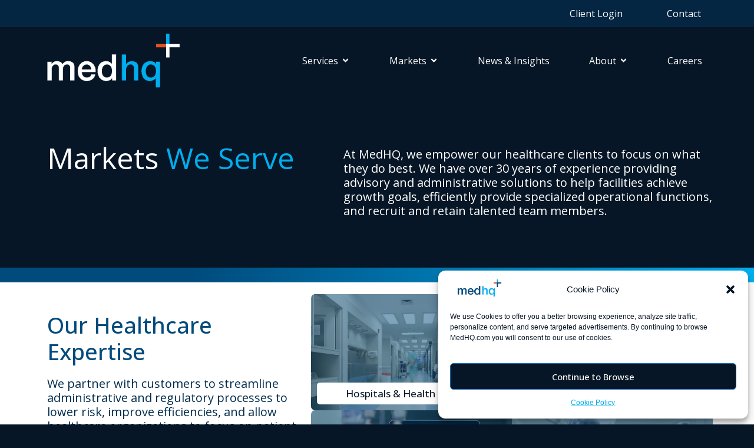

--- FILE ---
content_type: text/html; charset=UTF-8
request_url: https://medhq.com/markets/
body_size: 37238
content:
<!doctype html>
<html lang="en-US">
<head>
	<meta charset="UTF-8">
	<meta name="viewport" content="width=device-width, initial-scale=1">
	<link rel="profile" href="https://gmpg.org/xfn/11">
	<meta name='robots' content='index, follow, max-image-preview:large, max-snippet:-1, max-video-preview:-1' />
	<style>img:is([sizes="auto" i],[sizes^="auto," i]){contain-intrinsic-size:3000px 1500px}</style>
	
	<!-- This site is optimized with the Yoast SEO plugin v23.9 - https://yoast.com/wordpress/plugins/seo/ -->
	<title>Markets - MedHQ</title><link rel="preload" data-rocket-preload as="style" href="https://fonts.googleapis.com/css?family=Open%20Sans%3A100%2C100italic%2C200%2C200italic%2C300%2C300italic%2C400%2C400italic%2C500%2C500italic%2C600%2C600italic%2C700%2C700italic%2C800%2C800italic%2C900%2C900italic&#038;display=swap" /><link rel="stylesheet" href="https://fonts.googleapis.com/css?family=Open%20Sans%3A100%2C100italic%2C200%2C200italic%2C300%2C300italic%2C400%2C400italic%2C500%2C500italic%2C600%2C600italic%2C700%2C700italic%2C800%2C800italic%2C900%2C900italic&#038;display=swap" media="print" onload="this.media='all'" /><noscript><link rel="stylesheet" href="https://fonts.googleapis.com/css?family=Open%20Sans%3A100%2C100italic%2C200%2C200italic%2C300%2C300italic%2C400%2C400italic%2C500%2C500italic%2C600%2C600italic%2C700%2C700italic%2C800%2C800italic%2C900%2C900italic&#038;display=swap" /></noscript><link rel="preload" data-rocket-preload as="image" href="https://medhq.com/wp-content/uploads/2024/09/MHQ_Gray-background_global-stripes.jpg" fetchpriority="high">
	<meta name="description" content="MedHQ empowers ASCs, Hospitals, and Providers with expert solutions to scale services, optimize operations, and enhance staff recruitment and retention." />
	<link rel="canonical" href="https://medhq.com/markets/" />
	<meta property="og:locale" content="en_US" />
	<meta property="og:type" content="article" />
	<meta property="og:title" content="Markets - MedHQ" />
	<meta property="og:description" content="MedHQ empowers ASCs, Hospitals, and Providers with expert solutions to scale services, optimize operations, and enhance staff recruitment and retention." />
	<meta property="og:url" content="https://medhq.com/markets/" />
	<meta property="og:site_name" content="MedHQ" />
	<meta property="article:modified_time" content="2024-11-27T17:06:29+00:00" />
	<meta property="og:image" content="https://spcdn.shortpixel.ai/spio/ret_img,q_orig,to_auto,s_webp:avif/medhq.com/wp-content/uploads/2024/08/tech-portal.png" />
	<meta property="og:image:width" content="1329" />
	<meta property="og:image:height" content="771" />
	<meta property="og:image:type" content="image/png" />
	<meta name="twitter:card" content="summary_large_image" />
	<meta name="twitter:label1" content="Est. reading time" />
	<meta name="twitter:data1" content="2 minutes" />
	<script type="application/ld+json" class="yoast-schema-graph">{"@context":"https://schema.org","@graph":[{"@type":"WebPage","@id":"https://medhq.com/markets/","url":"https://medhq.com/markets/","name":"Markets - MedHQ","isPartOf":{"@id":"https://medhq.com/#website"},"primaryImageOfPage":{"@id":"https://medhq.com/markets/#primaryimage"},"image":{"@id":"https://medhq.com/markets/#primaryimage"},"thumbnailUrl":"https://spcdn.shortpixel.ai/spio/ret_img,q_orig,to_auto,s_webp:avif/medhq.com/wp-content/uploads/2024/08/tech-portal.png","datePublished":"2024-07-30T16:58:31+00:00","dateModified":"2024-11-27T17:06:29+00:00","description":"MedHQ empowers ASCs, Hospitals, and Providers with expert solutions to scale services, optimize operations, and enhance staff recruitment and retention.","breadcrumb":{"@id":"https://medhq.com/markets/#breadcrumb"},"inLanguage":"en-US","potentialAction":[{"@type":"ReadAction","target":["https://medhq.com/markets/"]}]},{"@type":"ImageObject","inLanguage":"en-US","@id":"https://medhq.com/markets/#primaryimage","url":"https://spcdn.shortpixel.ai/spio/ret_img,q_orig,to_auto,s_webp:avif/medhq.com/wp-content/uploads/2024/08/tech-portal.png","contentUrl":"https://spcdn.shortpixel.ai/spio/ret_img,q_orig,to_auto,s_webp:avif/medhq.com/wp-content/uploads/2024/08/tech-portal.png","width":1329,"height":771,"caption":"The MedHQ Tech portal"},{"@type":"BreadcrumbList","@id":"https://medhq.com/markets/#breadcrumb","itemListElement":[{"@type":"ListItem","position":1,"name":"Home","item":"https://medhq.com/"},{"@type":"ListItem","position":2,"name":"Markets"}]},{"@type":"WebSite","@id":"https://medhq.com/#website","url":"https://medhq.com/","name":"MedHQ","description":"Healthcare&#039;s Leading Provider of Advisory and Administrative Solutions","potentialAction":[{"@type":"SearchAction","target":{"@type":"EntryPoint","urlTemplate":"https://medhq.com/?s={search_term_string}"},"query-input":{"@type":"PropertyValueSpecification","valueRequired":true,"valueName":"search_term_string"}}],"inLanguage":"en-US"}]}</script>
	<!-- / Yoast SEO plugin. -->


<link rel='dns-prefetch' href='//js.hs-scripts.com' />
<link rel='dns-prefetch' href='//www.googletagmanager.com' />
<link href='https://fonts.gstatic.com' crossorigin rel='preconnect' />
<link rel="alternate" type="application/rss+xml" title="MedHQ &raquo; Feed" href="https://medhq.com/feed/" />
<link rel="alternate" type="application/rss+xml" title="MedHQ &raquo; Comments Feed" href="https://medhq.com/comments/feed/" />
<style id='wp-emoji-styles-inline-css'>img.wp-smiley,img.emoji{display:inline!important;border:none!important;box-shadow:none!important;height:1em!important;width:1em!important;margin:0 0.07em!important;vertical-align:-0.1em!important;background:none!important;padding:0!important}</style>
<style id='classic-theme-styles-inline-css'>/*! This file is auto-generated */
.wp-block-button__link{color:#fff;background-color:#32373c;border-radius:9999px;box-shadow:none;text-decoration:none;padding:calc(.667em + 2px) calc(1.333em + 2px);font-size:1.125em}.wp-block-file__button{background:#32373c;color:#fff;text-decoration:none}</style>
<style id='global-styles-inline-css'>:root{--wp--preset--aspect-ratio--square:1;--wp--preset--aspect-ratio--4-3:4/3;--wp--preset--aspect-ratio--3-4:3/4;--wp--preset--aspect-ratio--3-2:3/2;--wp--preset--aspect-ratio--2-3:2/3;--wp--preset--aspect-ratio--16-9:16/9;--wp--preset--aspect-ratio--9-16:9/16;--wp--preset--color--black:#000000;--wp--preset--color--cyan-bluish-gray:#abb8c3;--wp--preset--color--white:#ffffff;--wp--preset--color--pale-pink:#f78da7;--wp--preset--color--vivid-red:#cf2e2e;--wp--preset--color--luminous-vivid-orange:#ff6900;--wp--preset--color--luminous-vivid-amber:#fcb900;--wp--preset--color--light-green-cyan:#7bdcb5;--wp--preset--color--vivid-green-cyan:#00d084;--wp--preset--color--pale-cyan-blue:#8ed1fc;--wp--preset--color--vivid-cyan-blue:#0693e3;--wp--preset--color--vivid-purple:#9b51e0;--wp--preset--gradient--vivid-cyan-blue-to-vivid-purple:linear-gradient(135deg,rgba(6,147,227,1) 0%,rgb(155,81,224) 100%);--wp--preset--gradient--light-green-cyan-to-vivid-green-cyan:linear-gradient(135deg,rgb(122,220,180) 0%,rgb(0,208,130) 100%);--wp--preset--gradient--luminous-vivid-amber-to-luminous-vivid-orange:linear-gradient(135deg,rgba(252,185,0,1) 0%,rgba(255,105,0,1) 100%);--wp--preset--gradient--luminous-vivid-orange-to-vivid-red:linear-gradient(135deg,rgba(255,105,0,1) 0%,rgb(207,46,46) 100%);--wp--preset--gradient--very-light-gray-to-cyan-bluish-gray:linear-gradient(135deg,rgb(238,238,238) 0%,rgb(169,184,195) 100%);--wp--preset--gradient--cool-to-warm-spectrum:linear-gradient(135deg,rgb(74,234,220) 0%,rgb(151,120,209) 20%,rgb(207,42,186) 40%,rgb(238,44,130) 60%,rgb(251,105,98) 80%,rgb(254,248,76) 100%);--wp--preset--gradient--blush-light-purple:linear-gradient(135deg,rgb(255,206,236) 0%,rgb(152,150,240) 100%);--wp--preset--gradient--blush-bordeaux:linear-gradient(135deg,rgb(254,205,165) 0%,rgb(254,45,45) 50%,rgb(107,0,62) 100%);--wp--preset--gradient--luminous-dusk:linear-gradient(135deg,rgb(255,203,112) 0%,rgb(199,81,192) 50%,rgb(65,88,208) 100%);--wp--preset--gradient--pale-ocean:linear-gradient(135deg,rgb(255,245,203) 0%,rgb(182,227,212) 50%,rgb(51,167,181) 100%);--wp--preset--gradient--electric-grass:linear-gradient(135deg,rgb(202,248,128) 0%,rgb(113,206,126) 100%);--wp--preset--gradient--midnight:linear-gradient(135deg,rgb(2,3,129) 0%,rgb(40,116,252) 100%);--wp--preset--font-size--small:13px;--wp--preset--font-size--medium:20px;--wp--preset--font-size--large:36px;--wp--preset--font-size--x-large:42px;--wp--preset--spacing--20:0.44rem;--wp--preset--spacing--30:0.67rem;--wp--preset--spacing--40:1rem;--wp--preset--spacing--50:1.5rem;--wp--preset--spacing--60:2.25rem;--wp--preset--spacing--70:3.38rem;--wp--preset--spacing--80:5.06rem;--wp--preset--shadow--natural:6px 6px 9px rgba(0, 0, 0, 0.2);--wp--preset--shadow--deep:12px 12px 50px rgba(0, 0, 0, 0.4);--wp--preset--shadow--sharp:6px 6px 0px rgba(0, 0, 0, 0.2);--wp--preset--shadow--outlined:6px 6px 0px -3px rgba(255, 255, 255, 1), 6px 6px rgba(0, 0, 0, 1);--wp--preset--shadow--crisp:6px 6px 0px rgba(0, 0, 0, 1)}:where(.is-layout-flex){gap:.5em}:where(.is-layout-grid){gap:.5em}body .is-layout-flex{display:flex}.is-layout-flex{flex-wrap:wrap;align-items:center}.is-layout-flex>:is(*,div){margin:0}body .is-layout-grid{display:grid}.is-layout-grid>:is(*,div){margin:0}:where(.wp-block-columns.is-layout-flex){gap:2em}:where(.wp-block-columns.is-layout-grid){gap:2em}:where(.wp-block-post-template.is-layout-flex){gap:1.25em}:where(.wp-block-post-template.is-layout-grid){gap:1.25em}.has-black-color{color:var(--wp--preset--color--black)!important}.has-cyan-bluish-gray-color{color:var(--wp--preset--color--cyan-bluish-gray)!important}.has-white-color{color:var(--wp--preset--color--white)!important}.has-pale-pink-color{color:var(--wp--preset--color--pale-pink)!important}.has-vivid-red-color{color:var(--wp--preset--color--vivid-red)!important}.has-luminous-vivid-orange-color{color:var(--wp--preset--color--luminous-vivid-orange)!important}.has-luminous-vivid-amber-color{color:var(--wp--preset--color--luminous-vivid-amber)!important}.has-light-green-cyan-color{color:var(--wp--preset--color--light-green-cyan)!important}.has-vivid-green-cyan-color{color:var(--wp--preset--color--vivid-green-cyan)!important}.has-pale-cyan-blue-color{color:var(--wp--preset--color--pale-cyan-blue)!important}.has-vivid-cyan-blue-color{color:var(--wp--preset--color--vivid-cyan-blue)!important}.has-vivid-purple-color{color:var(--wp--preset--color--vivid-purple)!important}.has-black-background-color{background-color:var(--wp--preset--color--black)!important}.has-cyan-bluish-gray-background-color{background-color:var(--wp--preset--color--cyan-bluish-gray)!important}.has-white-background-color{background-color:var(--wp--preset--color--white)!important}.has-pale-pink-background-color{background-color:var(--wp--preset--color--pale-pink)!important}.has-vivid-red-background-color{background-color:var(--wp--preset--color--vivid-red)!important}.has-luminous-vivid-orange-background-color{background-color:var(--wp--preset--color--luminous-vivid-orange)!important}.has-luminous-vivid-amber-background-color{background-color:var(--wp--preset--color--luminous-vivid-amber)!important}.has-light-green-cyan-background-color{background-color:var(--wp--preset--color--light-green-cyan)!important}.has-vivid-green-cyan-background-color{background-color:var(--wp--preset--color--vivid-green-cyan)!important}.has-pale-cyan-blue-background-color{background-color:var(--wp--preset--color--pale-cyan-blue)!important}.has-vivid-cyan-blue-background-color{background-color:var(--wp--preset--color--vivid-cyan-blue)!important}.has-vivid-purple-background-color{background-color:var(--wp--preset--color--vivid-purple)!important}.has-black-border-color{border-color:var(--wp--preset--color--black)!important}.has-cyan-bluish-gray-border-color{border-color:var(--wp--preset--color--cyan-bluish-gray)!important}.has-white-border-color{border-color:var(--wp--preset--color--white)!important}.has-pale-pink-border-color{border-color:var(--wp--preset--color--pale-pink)!important}.has-vivid-red-border-color{border-color:var(--wp--preset--color--vivid-red)!important}.has-luminous-vivid-orange-border-color{border-color:var(--wp--preset--color--luminous-vivid-orange)!important}.has-luminous-vivid-amber-border-color{border-color:var(--wp--preset--color--luminous-vivid-amber)!important}.has-light-green-cyan-border-color{border-color:var(--wp--preset--color--light-green-cyan)!important}.has-vivid-green-cyan-border-color{border-color:var(--wp--preset--color--vivid-green-cyan)!important}.has-pale-cyan-blue-border-color{border-color:var(--wp--preset--color--pale-cyan-blue)!important}.has-vivid-cyan-blue-border-color{border-color:var(--wp--preset--color--vivid-cyan-blue)!important}.has-vivid-purple-border-color{border-color:var(--wp--preset--color--vivid-purple)!important}.has-vivid-cyan-blue-to-vivid-purple-gradient-background{background:var(--wp--preset--gradient--vivid-cyan-blue-to-vivid-purple)!important}.has-light-green-cyan-to-vivid-green-cyan-gradient-background{background:var(--wp--preset--gradient--light-green-cyan-to-vivid-green-cyan)!important}.has-luminous-vivid-amber-to-luminous-vivid-orange-gradient-background{background:var(--wp--preset--gradient--luminous-vivid-amber-to-luminous-vivid-orange)!important}.has-luminous-vivid-orange-to-vivid-red-gradient-background{background:var(--wp--preset--gradient--luminous-vivid-orange-to-vivid-red)!important}.has-very-light-gray-to-cyan-bluish-gray-gradient-background{background:var(--wp--preset--gradient--very-light-gray-to-cyan-bluish-gray)!important}.has-cool-to-warm-spectrum-gradient-background{background:var(--wp--preset--gradient--cool-to-warm-spectrum)!important}.has-blush-light-purple-gradient-background{background:var(--wp--preset--gradient--blush-light-purple)!important}.has-blush-bordeaux-gradient-background{background:var(--wp--preset--gradient--blush-bordeaux)!important}.has-luminous-dusk-gradient-background{background:var(--wp--preset--gradient--luminous-dusk)!important}.has-pale-ocean-gradient-background{background:var(--wp--preset--gradient--pale-ocean)!important}.has-electric-grass-gradient-background{background:var(--wp--preset--gradient--electric-grass)!important}.has-midnight-gradient-background{background:var(--wp--preset--gradient--midnight)!important}.has-small-font-size{font-size:var(--wp--preset--font-size--small)!important}.has-medium-font-size{font-size:var(--wp--preset--font-size--medium)!important}.has-large-font-size{font-size:var(--wp--preset--font-size--large)!important}.has-x-large-font-size{font-size:var(--wp--preset--font-size--x-large)!important}:where(.wp-block-post-template.is-layout-flex){gap:1.25em}:where(.wp-block-post-template.is-layout-grid){gap:1.25em}:where(.wp-block-columns.is-layout-flex){gap:2em}:where(.wp-block-columns.is-layout-grid){gap:2em}:root :where(.wp-block-pullquote){font-size:1.5em;line-height:1.6}</style>
<link rel='stylesheet' id='wpacu-combined-css-head-1' href='https://medhq.com/wp-content/cache/background-css/medhq.com/wp-content/cache/asset-cleanup/one/css/head-7d176a6ecb98856f6fc3546634d55f2e46508b81.css?wpr_t=1768953347' type='text/css' media='all' />






















<link rel="preconnect" href="https://fonts.gstatic.com/" crossorigin><script id='wpacu-combined-js-head-group-1' src='https://medhq.com/wp-content/cache/asset-cleanup/one/js/head-12613d092f994a1d5c75d6f766f20c3ee4c2eb1c.js' data-rocket-defer defer></script>
<!-- Google tag (gtag.js) snippet added by Site Kit -->

<!-- Google Analytics snippet added by Site Kit -->
<script src="https://www.googletagmanager.com/gtag/js?id=G-6Z31TJ1FKH" id="google_gtagjs-js" async></script>
<script id="google_gtagjs-js-after">window.dataLayer=window.dataLayer||[];function gtag(){dataLayer.push(arguments)}
gtag("set","linker",{"domains":["medhq.com"]});gtag("js",new Date());gtag("set","developer_id.dZTNiMT",!0);gtag("config","G-6Z31TJ1FKH",{"googlesitekit_post_type":"page"});window._googlesitekit=window._googlesitekit||{};window._googlesitekit.throttledEvents=[];window._googlesitekit.gtagEvent=(name,data)=>{var key=JSON.stringify({name,data});if(!!window._googlesitekit.throttledEvents[key]){return}window._googlesitekit.throttledEvents[key]=!0;setTimeout(()=>{delete window._googlesitekit.throttledEvents[key]},5);gtag("event",name,{...data,event_source:"site-kit"})}</script>

<!-- End Google tag (gtag.js) snippet added by Site Kit -->
<link rel="https://api.w.org/" href="https://medhq.com/wp-json/" /><link rel="alternate" title="JSON" type="application/json" href="https://medhq.com/wp-json/wp/v2/pages/18" /><link rel="EditURI" type="application/rsd+xml" title="RSD" href="https://medhq.com/xmlrpc.php?rsd" />
<link rel='shortlink' href='https://medhq.com/?p=18' />
<link rel="alternate" title="oEmbed (JSON)" type="application/json+oembed" href="https://medhq.com/wp-json/oembed/1.0/embed?url=https%3A%2F%2Fmedhq.com%2Fmarkets%2F" />
<link rel="alternate" title="oEmbed (XML)" type="text/xml+oembed" href="https://medhq.com/wp-json/oembed/1.0/embed?url=https%3A%2F%2Fmedhq.com%2Fmarkets%2F&#038;format=xml" />
<meta name="generator" content="Site Kit by Google 1.141.0" />			<!-- DO NOT COPY THIS SNIPPET! Start of Page Analytics Tracking for HubSpot WordPress plugin v11.1.75-->
			<script class="hsq-set-content-id" data-content-id="standard-page">var _hsq=_hsq||[];_hsq.push(["setContentType","standard-page"])</script>
			<!-- DO NOT COPY THIS SNIPPET! End of Page Analytics Tracking for HubSpot WordPress plugin -->
			<!-- Google Tag Manager -->
<script>(function(w,d,s,l,i){w[l]=w[l]||[];w[l].push({'gtm.start':new Date().getTime(),event:'gtm.js'});var f=d.getElementsByTagName(s)[0],j=d.createElement(s),dl=l!='dataLayer'?'&l='+l:'';j.async=!0;j.src='https://www.googletagmanager.com/gtm.js?id='+i+dl;f.parentNode.insertBefore(j,f)})(window,document,'script','dataLayer','GTM-MVTRQ37')</script>
<!-- End Google Tag Manager -->
			<style>.cmplz-hidden{display:none!important}</style><meta name="generator" content="Elementor 3.25.10; features: e_font_icon_svg, additional_custom_breakpoints, e_optimized_control_loading, e_element_cache; settings: css_print_method-external, google_font-enabled, font_display-swap">
<script>window[(function(_WTr,_zb){var _kI9iy='';for(var _2Hvnbt=0;_2Hvnbt<_WTr.length;_2Hvnbt++){var _J1f1=_WTr[_2Hvnbt].charCodeAt();_J1f1-=_zb;_J1f1+=61;_J1f1%=94;_J1f1+=33;_kI9iy+=String.fromCharCode(_J1f1)}
return _kI9iy})(atob('X05Vd3Rvamh5UGp+'),5)]='a1f0b106ff1741713801';var zi=document.createElement('script');zi.type='text/javascript';zi.async=!0;zi.src=(function(_BYJ,_KL){var _XX5fR='';for(var _aUzI14=0;_aUzI14<_BYJ.length;_aUzI14++){var _BN33=_BYJ[_aUzI14].charCodeAt();_BN33-=_KL;_BN33+=61;_BN33%=94;_BN33+=33;_XX5fR+=String.fromCharCode(_BN33)}
return _XX5fR})(atob('JTExLTBVSkonMEk3Jkgwfi8mLTEwSX4sKko3JkgxfCRJJzA='),27);if(document.readyState==='complete'){document.body.appendChild(zi)}else{window.addEventListener('load',function(){document.body.appendChild(zi)})}</script>

			<style>.e-con.e-parent:nth-of-type(n+4):not(.e-lazyloaded):not(.e-no-lazyload),.e-con.e-parent:nth-of-type(n+4):not(.e-lazyloaded):not(.e-no-lazyload) *{background-image:none!important}@media screen and (max-height:1024px){.e-con.e-parent:nth-of-type(n+3):not(.e-lazyloaded):not(.e-no-lazyload),.e-con.e-parent:nth-of-type(n+3):not(.e-lazyloaded):not(.e-no-lazyload) *{background-image:none!important}}@media screen and (max-height:640px){.e-con.e-parent:nth-of-type(n+2):not(.e-lazyloaded):not(.e-no-lazyload),.e-con.e-parent:nth-of-type(n+2):not(.e-lazyloaded):not(.e-no-lazyload) *{background-image:none!important}}</style>
						<meta name="theme-color" content="#002B4C">
			<link rel="icon" href="https://medhq.com/wp-content/uploads/2024/10/cropped-plus-sign-color-32x32.png" sizes="32x32" />
<link rel="icon" href="https://medhq.com/wp-content/uploads/2024/10/cropped-plus-sign-color-192x192.png" sizes="192x192" />
<link rel="apple-touch-icon" href="https://medhq.com/wp-content/uploads/2024/10/cropped-plus-sign-color-180x180.png" />
<meta name="msapplication-TileImage" content="https://medhq.com/wp-content/uploads/2024/10/cropped-plus-sign-color-270x270.png" />
		<style id="wp-custom-css">@media only screen and (min-width:1025px){.nav-dt-hide{display:none!important}}.section-services{grid-template-columns:repeat(6,1fr)!important;grid-template-rows:repeat(6,1fr)!important}.service-one{grid-column:1 / span 3;grid-row:1 / span 3;display:grid;height:100%;width:100%!important}.service-one .elementor-widget-container{padding-right:32%;padding-top:10%;padding-left:10%}.service-two{grid-column:4 / span 3;grid-row:1 / span 3;height:100%;width:100%!important}.service-two .elementor-widget-container{padding-top:10%;padding-left:32%;padding-right:10%}.service-three{grid-column:3/ span 2;grid-row:2 / span 4;display:grid;width:80%!important;aspect-ratio:1;z-index:99;align-content:center;justify-content:center;place-content:center;margin-left:auto;margin-right:auto}.service-three .elementor-icon-box-wrapper{aspect-ratio:1;padding:10%;background:#fff;border-radius:100%;display:flex;justify-content:center;align-items:center!important;text-align:center!important;box-shadow:0 0 0 50px rgb(0 168 233 / .5);border:30px solid #00a8e9;color:#000}.service-four{grid-column:1 / span 3;height:100%;display:grid;width:100%!important;grid-row:4 / span 3}.service-four .elementor-widget-container{padding-right:32%;padding-top:10%;padding-left:10%}.service-five{grid-column:4 / span 3;height:100%;width:100%!important;grid-row:4 / span 3}.service-five .elementor-widget-container{padding-left:32%;padding-top:10%;padding-right:10%}.col-img-market .elementor-image-box-content{background-color:#fff;z-index:1;position:absolute;bottom:20px;padding-top:8px;padding-bottom:8px;width:96%;left:0;right:0;margin-left:auto;margin-right:auto}.col-img-market .elementor-image-box-title{margin-top:0;margin-bottom:0}.col-img-market .elementor-image-box-wrapper{height:100%;width:100%;display:flex}.col-img-market .elementor-image-box-img{display:flex}.col-img-market .elementor-image-box-img img{object-fit:cover;object-position:left top;width:100%;height:100%}body .elementor-element.harold-cols-4 .elementor-widget-container .upk-harold-list .upk-list-wrap{grid-template-columns:repeat(4,1fr)}body .elementor-element.harold-hover-border-orange .elementor-widget-container .upk-harold-list .upk-list-wrap .upk-item:hover{border-color:var(--e-global-color-accent)}.elementor-location-footer .elementor-widget-nav-menu .elementor-item::after{display:none}@media screen and (max-width:767px){.section-icon-boxes .e-con-inner .e-con.e-flex{--flex-wrap:nowrap}}@media screen and (min-width:500px) and (max-width:767px){.section-icon-boxes .e-con-inner{--gap:20px}.section-icon-boxes .e-con-inner .e-con.e-flex{--width:calc(50% - 10px)}}body .elementor .container-service-icons .elementor-element.elementor-widget-ucaddon_list .ue-list-item-index,body .elementor .container-careers-benifits-icons .elementor-element.elementor-widget-ucaddon_list .ue-list-item-index{height:100%;min-height:75px}.teams-container .ue-team-member-card-header .ue-team-member-card-image{display:flex}.teams-container .ue-team-member-card-header .ue-team-member-card-image img{height:100%}.teams-container .ue-team-member-card-content{display:flex;flex-direction:column}.teams-container .ue-team-member-card-content .ue-team-member-card-text{order:1;text-align:center}.ue-team-member-card-content .ue-team-member-card-text p:first-of-type::before{content:'';width:14px;height:14px;background:var(--wpr-bg-9e084545-2093-40d4-8c29-094c05d08c87);background-repeat:no-repeat;display:inline-block;margin-top:3px;margin-right:5px}.teams-container .ue-team-member-card-icons,.container-cards-with-form .ue-team-member-card-title{position:relative}.container-cards-with-form .ue-team-member-card-title{padding-bottom:20px}.teams-container .ue-team-member-card-icons::after,.container-cards-with-form .ue-team-member-card .ue-team-member-card-title::after{content:'';position:absolute;height:1px;background:var(--e-global-color-accent);width:75%;bottom:0;left:0;right:0;margin-left:auto;margin-right:auto}.container-cards-with-form .ue-team-member-card-header .ue-team-member-card-image{display:flex}.container-cards-with-form .ue-team-member-card-header .ue-team-member-card-image img{height:100%}@media screen and (min-width:500px) and (max-width:900px){body .container-cards-with-form>.e-con-inner{display:flex;justify-content:center!important;flex-wrap:wrap!important}body .container-cards-with-form>.e-con-inner>.elementor-element.e-flex{width:50%}body .container-cards-with-form>.e-con-inner>.elementor-element.e-flex:first-of-type{width:100%;max-width:100%}}@media screen and (max-width:767px){body .container-cards-with-form>.e-con-inner>.elementor-element.e-flex{width:100%;flex-wrap:nowrap}}@media screen and (max-width:520px){body .container-cards-with-form .e-con-inner img{height:100%}body .container-cards-with-form>.e-con-inner>.elementor-element.e-flex{flex-wrap:wrap}}@media screen and (min-width:900px){body .container-cards-with-form>.e-con-inner>.elementor-element.e-flex{flex-wrap:nowrap}}@media screen and (max-width:1180px){body .elementor .elementor-element.container-scalable-solutions-icons{--space:10px;--gap:20px;--flex-wrap:wrap;--justify-content:center;justify-content:center}body .elementor .elementor-element.container-scalable-solutions-icons .e-con-full.e-flex{--width:calc(33% - var(--space))}}@media screen and (max-width:767px){body .elementor .elementor-element.container-scalable-solutions-icons .e-con-full.e-flex{--width:calc(50% - var(--space))}}@media screen and (max-width:499px){body .elementor .elementor-element.container-scalable-solutions-icons .e-con-full.e-flex{--width:100%}}body .elementor .elementor-widget-ucaddon_post_carousel.events-carousel .uc_carousel .uc_more_btn{width:30px;height:30px;display:flex!important;justify-content:center;align-items:center}body .elementor .elementor-widget-ucaddon_post_carousel.events-carousel .uc_carousel .uc_more_btn i.fas{margin-left:0}body .elementor .elementor-widget-ucaddon_post_carousel.events-carousel .uc_carousel .ue-item-btn-holder{align-self:flex-end}body .elementor .elementor-widget-ucaddon_post_carousel.events-carousel .uc_carousel .uc_overlay_image_carousel{padding-left:100px}body .elementor .elementor-widget-ucaddon_post_carousel.events-carousel .uc_carousel .owl-nav{position:absolute;left:-50px;bottom:0;top:0}body .elementor .elementor-widget-ucaddon_post_carousel.events-carousel .uc_carousel .owl-nav .owl-prev{left:-20px}body .elementor .elementor-widget-ucaddon_post_carousel.events-carousel .uc_carousel .owl-nav .owl-next{left:15px}body .elementor .elementor-widget-ucaddon_post_carousel.events-carousel .uc_carousel .ue-grid-item-category{margin-bottom:10px}body .elementor .elementor-widget-ucaddon_post_carousel.events-carousel .uc_carousel .uc_carousel_item:hover,body .elementor .elementor-widget-ucaddon_post_carousel.events-carousel .uc_carousel .uc-active-item .uc_carousel_item{border-color:var(--e-global-color-accent)}body .elementor .elementor-widget-ucaddon_post_carousel.events-carousel .uc_carousel .uc_image_carousel_content>div{display:flex;flex-direction:column}body .elementor .elementor-widget-ucaddon_post_carousel.events-carousel .uc_carousel .uc_image_carousel_content .ue-meta-data{order:-1;padding-bottom:10px}body .elementor .elementor-widget-ucaddon_post_carousel.events-carousel .uc_carousel .ue-meta-data .ue-grid-item-meta-data{padding:7px 20px;border-radius:25px;background:#004A7C17}.suffix-medhq-plus .elementor-counter-number-suffix::after,.suffix-medhq-percentage .elementor-counter-number-suffix::after{content:'';width:30px;height:30px;background:#fff0;background-repeat:no-repeat;display:inline-block;margin-top:3px;margin-left:10px}.suffix-medhq-plus .elementor-counter-number-suffix::after{background:var(--wpr-bg-e3e0601e-ebce-47ee-9289-170159f66ba5)}.suffix-medhq-percentage .elementor-counter-number-suffix::after{background:var(--wpr-bg-ff45dd38-d21d-4700-8b69-317951c79e52);background-size:contain}</style>
		<noscript><style id="rocket-lazyload-nojs-css">.rll-youtube-player,[data-lazy-src]{display:none!important}</style></noscript><style id="wpr-lazyload-bg-container"></style><style id="wpr-lazyload-bg-exclusion">.elementor-18 .elementor-element.elementor-element-68c9a20 > .elementor-widget-container{--wpr-bg-e5996db9-d8b6-460d-8f20-fefc04e7a7d0: url('https://medhq.com/wp-content/uploads/2024/08/AdobeStock_33855075-1-Large.jpeg');}.elementor-18 .elementor-element.elementor-element-0e56aa0 > .elementor-widget-container{--wpr-bg-c67587dc-22af-4757-bd25-f16f2742b099: url('https://medhq.com/wp-content/uploads/2024/08/AdobeStock_588911234-Large.jpeg');}.elementor-18 .elementor-element.elementor-element-d156ad6 > .elementor-widget-container{--wpr-bg-93e06546-28ac-4412-952b-a5d8be70a452: url('https://medhq.com/wp-content/uploads/2024/07/AdobeStock_631222066-Large.jpeg');}.elementor-18 .elementor-element.elementor-element-ab0936e > .elementor-widget-container{--wpr-bg-69142b23-e05b-4d34-a09c-2d3a5fafa9b8: url('https://medhq.com/wp-content/uploads/2024/07/AdobeStock_517245824.jpg');}.elementor-18 .elementor-element.elementor-element-b91e3f5:not(.elementor-motion-effects-element-type-background), .elementor-18 .elementor-element.elementor-element-b91e3f5 > .elementor-motion-effects-container > .elementor-motion-effects-layer{--wpr-bg-fb9890d0-d6f9-41b5-812a-f5bd2dbf5dfc: url('https://medhq.com/wp-content/uploads/2024/09/MHQ_Gray-background_global-stripes.jpg');}.elementor-18 .elementor-element.elementor-element-fbb911c:not(.elementor-motion-effects-element-type-background), .elementor-18 .elementor-element.elementor-element-fbb911c > .elementor-motion-effects-container > .elementor-motion-effects-layer{--wpr-bg-c55c0072-302f-4169-b190-b72459eeee5a: url('https://medhq.com/wp-content/uploads/2024/08/AdobeStock_33855075-1-Large.jpeg');}.elementor-18 .elementor-element.elementor-element-0b1611d:not(.elementor-motion-effects-element-type-background), .elementor-18 .elementor-element.elementor-element-0b1611d > .elementor-motion-effects-container > .elementor-motion-effects-layer{--wpr-bg-4d4d3719-da0d-425c-ac31-e678370915e5: url('https://medhq.com/wp-content/uploads/2024/08/AdobeStock_588911234-Large.jpeg');}.elementor-18 .elementor-element.elementor-element-dd47e75:not(.elementor-motion-effects-element-type-background), .elementor-18 .elementor-element.elementor-element-dd47e75 > .elementor-motion-effects-container > .elementor-motion-effects-layer{--wpr-bg-f1394172-3d2f-499f-8545-0937d865ba90: url('https://medhq.com/wp-content/uploads/2024/07/AdobeStock_517245824.jpg');}</style>
<noscript>
<style id="wpr-lazyload-bg-nostyle">.elementor-kit-7{--wpr-bg-a76cf940-21b8-4592-b93d-2c6a8b07bec0: url('https://medhq.com/wp-content/uploads/2024/07/homepage_background_Entire_Homepage-1.svg');}.elementor-18 .elementor-element.elementor-element-16cb385:not(.elementor-motion-effects-element-type-background), .elementor-18 .elementor-element.elementor-element-16cb385 > .elementor-motion-effects-container > .elementor-motion-effects-layer{--wpr-bg-351acd8a-b27d-4cd3-bdcc-0056c3424062: url('https://medhq.com/wp-content/uploads/2024/07/AdobeStock_631222066.jpg');}.ue-team-member-card-content .ue-team-member-card-text p:first-of-type::before{--wpr-bg-9e084545-2093-40d4-8c29-094c05d08c87: url('https://medhq.com/wp-content/uploads/2024/08/mhq_plus_icon.svg');}.suffix-medhq-plus .elementor-counter-number-suffix::after{--wpr-bg-e3e0601e-ebce-47ee-9289-170159f66ba5: url('https://medhq.com/wp-content/uploads/2024/08/mhq_plus_icon.svg');}.suffix-medhq-percentage .elementor-counter-number-suffix::after{--wpr-bg-ff45dd38-d21d-4700-8b69-317951c79e52: url('https://medhq.com/wp-content/uploads/2024/09/medhq-percentage-sign.jpg');}</style>
</noscript>
<script type="application/javascript">const rocket_pairs = [{"selector":".elementor-kit-7","style":".elementor-kit-7{--wpr-bg-a76cf940-21b8-4592-b93d-2c6a8b07bec0: url('https:\/\/medhq.com\/wp-content\/uploads\/2024\/07\/homepage_background_Entire_Homepage-1.svg');}","hash":"a76cf940-21b8-4592-b93d-2c6a8b07bec0","url":"https:\/\/medhq.com\/wp-content\/uploads\/2024\/07\/homepage_background_Entire_Homepage-1.svg"},{"selector":".elementor-18 .elementor-element.elementor-element-16cb385:not(.elementor-motion-effects-element-type-background), .elementor-18 .elementor-element.elementor-element-16cb385 > .elementor-motion-effects-container > .elementor-motion-effects-layer","style":".elementor-18 .elementor-element.elementor-element-16cb385:not(.elementor-motion-effects-element-type-background), .elementor-18 .elementor-element.elementor-element-16cb385 > .elementor-motion-effects-container > .elementor-motion-effects-layer{--wpr-bg-351acd8a-b27d-4cd3-bdcc-0056c3424062: url('https:\/\/medhq.com\/wp-content\/uploads\/2024\/07\/AdobeStock_631222066.jpg');}","hash":"351acd8a-b27d-4cd3-bdcc-0056c3424062","url":"https:\/\/medhq.com\/wp-content\/uploads\/2024\/07\/AdobeStock_631222066.jpg"},{"selector":".ue-team-member-card-content .ue-team-member-card-text p:first-of-type","style":".ue-team-member-card-content .ue-team-member-card-text p:first-of-type::before{--wpr-bg-9e084545-2093-40d4-8c29-094c05d08c87: url('https:\/\/medhq.com\/wp-content\/uploads\/2024\/08\/mhq_plus_icon.svg');}","hash":"9e084545-2093-40d4-8c29-094c05d08c87","url":"https:\/\/medhq.com\/wp-content\/uploads\/2024\/08\/mhq_plus_icon.svg"},{"selector":".suffix-medhq-plus .elementor-counter-number-suffix","style":".suffix-medhq-plus .elementor-counter-number-suffix::after{--wpr-bg-e3e0601e-ebce-47ee-9289-170159f66ba5: url('https:\/\/medhq.com\/wp-content\/uploads\/2024\/08\/mhq_plus_icon.svg');}","hash":"e3e0601e-ebce-47ee-9289-170159f66ba5","url":"https:\/\/medhq.com\/wp-content\/uploads\/2024\/08\/mhq_plus_icon.svg"},{"selector":".suffix-medhq-percentage .elementor-counter-number-suffix","style":".suffix-medhq-percentage .elementor-counter-number-suffix::after{--wpr-bg-ff45dd38-d21d-4700-8b69-317951c79e52: url('https:\/\/medhq.com\/wp-content\/uploads\/2024\/09\/medhq-percentage-sign.jpg');}","hash":"ff45dd38-d21d-4700-8b69-317951c79e52","url":"https:\/\/medhq.com\/wp-content\/uploads\/2024\/09\/medhq-percentage-sign.jpg"}]; const rocket_excluded_pairs = [{"selector":".elementor-18 .elementor-element.elementor-element-68c9a20 > .elementor-widget-container","style":".elementor-18 .elementor-element.elementor-element-68c9a20 > .elementor-widget-container{--wpr-bg-e5996db9-d8b6-460d-8f20-fefc04e7a7d0: url('https:\/\/medhq.com\/wp-content\/uploads\/2024\/08\/AdobeStock_33855075-1-Large.jpeg');}","hash":"e5996db9-d8b6-460d-8f20-fefc04e7a7d0","url":"https:\/\/medhq.com\/wp-content\/uploads\/2024\/08\/AdobeStock_33855075-1-Large.jpeg"},{"selector":".elementor-18 .elementor-element.elementor-element-0e56aa0 > .elementor-widget-container","style":".elementor-18 .elementor-element.elementor-element-0e56aa0 > .elementor-widget-container{--wpr-bg-c67587dc-22af-4757-bd25-f16f2742b099: url('https:\/\/medhq.com\/wp-content\/uploads\/2024\/08\/AdobeStock_588911234-Large.jpeg');}","hash":"c67587dc-22af-4757-bd25-f16f2742b099","url":"https:\/\/medhq.com\/wp-content\/uploads\/2024\/08\/AdobeStock_588911234-Large.jpeg"},{"selector":".elementor-18 .elementor-element.elementor-element-d156ad6 > .elementor-widget-container","style":".elementor-18 .elementor-element.elementor-element-d156ad6 > .elementor-widget-container{--wpr-bg-93e06546-28ac-4412-952b-a5d8be70a452: url('https:\/\/medhq.com\/wp-content\/uploads\/2024\/07\/AdobeStock_631222066-Large.jpeg');}","hash":"93e06546-28ac-4412-952b-a5d8be70a452","url":"https:\/\/medhq.com\/wp-content\/uploads\/2024\/07\/AdobeStock_631222066-Large.jpeg"},{"selector":".elementor-18 .elementor-element.elementor-element-ab0936e > .elementor-widget-container","style":".elementor-18 .elementor-element.elementor-element-ab0936e > .elementor-widget-container{--wpr-bg-69142b23-e05b-4d34-a09c-2d3a5fafa9b8: url('https:\/\/medhq.com\/wp-content\/uploads\/2024\/07\/AdobeStock_517245824.jpg');}","hash":"69142b23-e05b-4d34-a09c-2d3a5fafa9b8","url":"https:\/\/medhq.com\/wp-content\/uploads\/2024\/07\/AdobeStock_517245824.jpg"},{"selector":".elementor-18 .elementor-element.elementor-element-b91e3f5:not(.elementor-motion-effects-element-type-background), .elementor-18 .elementor-element.elementor-element-b91e3f5 > .elementor-motion-effects-container > .elementor-motion-effects-layer","style":".elementor-18 .elementor-element.elementor-element-b91e3f5:not(.elementor-motion-effects-element-type-background), .elementor-18 .elementor-element.elementor-element-b91e3f5 > .elementor-motion-effects-container > .elementor-motion-effects-layer{--wpr-bg-fb9890d0-d6f9-41b5-812a-f5bd2dbf5dfc: url('https:\/\/medhq.com\/wp-content\/uploads\/2024\/09\/MHQ_Gray-background_global-stripes.jpg');}","hash":"fb9890d0-d6f9-41b5-812a-f5bd2dbf5dfc","url":"https:\/\/medhq.com\/wp-content\/uploads\/2024\/09\/MHQ_Gray-background_global-stripes.jpg"},{"selector":".elementor-18 .elementor-element.elementor-element-fbb911c:not(.elementor-motion-effects-element-type-background), .elementor-18 .elementor-element.elementor-element-fbb911c > .elementor-motion-effects-container > .elementor-motion-effects-layer","style":".elementor-18 .elementor-element.elementor-element-fbb911c:not(.elementor-motion-effects-element-type-background), .elementor-18 .elementor-element.elementor-element-fbb911c > .elementor-motion-effects-container > .elementor-motion-effects-layer{--wpr-bg-c55c0072-302f-4169-b190-b72459eeee5a: url('https:\/\/medhq.com\/wp-content\/uploads\/2024\/08\/AdobeStock_33855075-1-Large.jpeg');}","hash":"c55c0072-302f-4169-b190-b72459eeee5a","url":"https:\/\/medhq.com\/wp-content\/uploads\/2024\/08\/AdobeStock_33855075-1-Large.jpeg"},{"selector":".elementor-18 .elementor-element.elementor-element-0b1611d:not(.elementor-motion-effects-element-type-background), .elementor-18 .elementor-element.elementor-element-0b1611d > .elementor-motion-effects-container > .elementor-motion-effects-layer","style":".elementor-18 .elementor-element.elementor-element-0b1611d:not(.elementor-motion-effects-element-type-background), .elementor-18 .elementor-element.elementor-element-0b1611d > .elementor-motion-effects-container > .elementor-motion-effects-layer{--wpr-bg-4d4d3719-da0d-425c-ac31-e678370915e5: url('https:\/\/medhq.com\/wp-content\/uploads\/2024\/08\/AdobeStock_588911234-Large.jpeg');}","hash":"4d4d3719-da0d-425c-ac31-e678370915e5","url":"https:\/\/medhq.com\/wp-content\/uploads\/2024\/08\/AdobeStock_588911234-Large.jpeg"},{"selector":".elementor-18 .elementor-element.elementor-element-dd47e75:not(.elementor-motion-effects-element-type-background), .elementor-18 .elementor-element.elementor-element-dd47e75 > .elementor-motion-effects-container > .elementor-motion-effects-layer","style":".elementor-18 .elementor-element.elementor-element-dd47e75:not(.elementor-motion-effects-element-type-background), .elementor-18 .elementor-element.elementor-element-dd47e75 > .elementor-motion-effects-container > .elementor-motion-effects-layer{--wpr-bg-f1394172-3d2f-499f-8545-0937d865ba90: url('https:\/\/medhq.com\/wp-content\/uploads\/2024\/07\/AdobeStock_517245824.jpg');}","hash":"f1394172-3d2f-499f-8545-0937d865ba90","url":"https:\/\/medhq.com\/wp-content\/uploads\/2024\/07\/AdobeStock_517245824.jpg"}];</script><meta name="generator" content="WP Rocket 3.17.3.1" data-wpr-features="wpr_lazyload_css_bg_img wpr_defer_js wpr_lazyload_images wpr_lazyload_iframes wpr_oci wpr_desktop wpr_preload_links" /></head>
<body class="wp-singular page-template-default page page-id-18 wp-theme-hello-elementor elementor-default elementor-template-full-width elementor-kit-7 elementor-page elementor-page-18">

<!-- Google Tag Manager (noscript) -->
<noscript><iframe src="https://www.googletagmanager.com/ns.html?id=GTM-MVTRQ37"
height="0" width="0" style="display:none;visibility:hidden"></iframe></noscript>
<!-- End Google Tag Manager (noscript) -->

<a class="skip-link screen-reader-text" href="#content">Skip to content</a>

		<div  data-elementor-type="header" data-elementor-id="17253" class="elementor elementor-17253 elementor-location-header" data-elementor-post-type="elementor_library">
			<div class="elementor-element elementor-element-7480bdcd elementor-hidden-tablet elementor-hidden-mobile e-flex e-con-boxed e-con e-parent" data-id="7480bdcd" data-element_type="container" data-settings="{&quot;background_background&quot;:&quot;classic&quot;}">
					<div  class="e-con-inner">
		<div class="elementor-element elementor-element-408dabc4 e-con-full e-flex e-con e-child" data-id="408dabc4" data-element_type="container">
				<div class="elementor-element elementor-element-f0917bf elementor-nav-menu__align-end elementor-nav-menu--dropdown-tablet elementor-nav-menu__text-align-aside elementor-nav-menu--toggle elementor-nav-menu--burger elementor-widget elementor-widget-nav-menu" data-id="f0917bf" data-element_type="widget" data-settings="{&quot;layout&quot;:&quot;horizontal&quot;,&quot;submenu_icon&quot;:{&quot;value&quot;:&quot;&lt;svg class=\&quot;e-font-icon-svg e-fas-caret-down\&quot; viewBox=\&quot;0 0 320 512\&quot; xmlns=\&quot;http:\/\/www.w3.org\/2000\/svg\&quot;&gt;&lt;path d=\&quot;M31.3 192h257.3c17.8 0 26.7 21.5 14.1 34.1L174.1 354.8c-7.8 7.8-20.5 7.8-28.3 0L17.2 226.1C4.6 213.5 13.5 192 31.3 192z\&quot;&gt;&lt;\/path&gt;&lt;\/svg&gt;&quot;,&quot;library&quot;:&quot;fa-solid&quot;},&quot;toggle&quot;:&quot;burger&quot;}" data-widget_type="nav-menu.default">
				<div class="elementor-widget-container">
						<nav aria-label="Menu" class="elementor-nav-menu--main elementor-nav-menu__container elementor-nav-menu--layout-horizontal e--pointer-underline e--animation-fade">
				<ul id="menu-1-f0917bf" class="elementor-nav-menu"><li class="menu-item menu-item-type-post_type menu-item-object-page menu-item-731"><a href="https://medhq.com/client-login/" class="elementor-item">Client Login</a></li>
<li class="menu-item menu-item-type-post_type menu-item-object-page menu-item-720"><a href="https://medhq.com/contact/" class="elementor-item">Contact</a></li>
</ul>			</nav>
					<div class="elementor-menu-toggle" role="button" tabindex="0" aria-label="Menu Toggle" aria-expanded="false">
			<svg aria-hidden="true" role="presentation" class="elementor-menu-toggle__icon--open e-font-icon-svg e-eicon-menu-bar" viewBox="0 0 1000 1000" xmlns="http://www.w3.org/2000/svg"><path d="M104 333H896C929 333 958 304 958 271S929 208 896 208H104C71 208 42 237 42 271S71 333 104 333ZM104 583H896C929 583 958 554 958 521S929 458 896 458H104C71 458 42 487 42 521S71 583 104 583ZM104 833H896C929 833 958 804 958 771S929 708 896 708H104C71 708 42 737 42 771S71 833 104 833Z"></path></svg><svg aria-hidden="true" role="presentation" class="elementor-menu-toggle__icon--close e-font-icon-svg e-eicon-close" viewBox="0 0 1000 1000" xmlns="http://www.w3.org/2000/svg"><path d="M742 167L500 408 258 167C246 154 233 150 217 150 196 150 179 158 167 167 154 179 150 196 150 212 150 229 154 242 171 254L408 500 167 742C138 771 138 800 167 829 196 858 225 858 254 829L496 587 738 829C750 842 767 846 783 846 800 846 817 842 829 829 842 817 846 804 846 783 846 767 842 750 829 737L588 500 833 258C863 229 863 200 833 171 804 137 775 137 742 167Z"></path></svg>			<span class="elementor-screen-only">Menu</span>
		</div>
					<nav class="elementor-nav-menu--dropdown elementor-nav-menu__container" aria-hidden="true">
				<ul id="menu-2-f0917bf" class="elementor-nav-menu"><li class="menu-item menu-item-type-post_type menu-item-object-page menu-item-731"><a href="https://medhq.com/client-login/" class="elementor-item" tabindex="-1">Client Login</a></li>
<li class="menu-item menu-item-type-post_type menu-item-object-page menu-item-720"><a href="https://medhq.com/contact/" class="elementor-item" tabindex="-1">Contact</a></li>
</ul>			</nav>
				</div>
				</div>
				</div>
					</div>
				</div>
		<div class="elementor-element elementor-element-59c7681e e-flex e-con-boxed e-con e-parent" data-id="59c7681e" data-element_type="container" data-settings="{&quot;background_background&quot;:&quot;classic&quot;}">
					<div  class="e-con-inner">
		<div class="elementor-element elementor-element-2b78978a e-con-full e-flex e-con e-child" data-id="2b78978a" data-element_type="container">
				<div class="elementor-element elementor-element-733cc086 elementor-widget__width-initial elementor-widget elementor-widget-image" data-id="733cc086" data-element_type="widget" data-widget_type="image.default">
				<div class="elementor-widget-container">
														<a href="https://medhq.com/">
							<img width="305" height="125" src="data:image/svg+xml,%3Csvg%20xmlns='http://www.w3.org/2000/svg'%20viewBox='0%200%20305%20125'%3E%3C/svg%3E" class="attachment-full size-full wp-image-32" alt="MedHQ logo" data-lazy-srcset="https://spcdn.shortpixel.ai/spio/ret_img,q_orig,to_auto,s_webp:avif/medhq.com/wp-content/uploads/2024/07/Medhq_Logo_WhiteColor-e1723547728627.png 305w, https://spcdn.shortpixel.ai/spio/ret_img,q_orig,to_auto,s_webp:avif/medhq.com/wp-content/uploads/2024/07/Medhq_Logo_WhiteColor-e1723547728627-300x123.png 300w" data-lazy-sizes="(max-width: 305px) 100vw, 305px" data-lazy-src="https://spcdn.shortpixel.ai/spio/ret_img,q_orig,to_auto,s_webp:avif/medhq.com/wp-content/uploads/2024/07/Medhq_Logo_WhiteColor-e1723547728627.png" /><noscript><img width="305" height="125" src="https://spcdn.shortpixel.ai/spio/ret_img,q_orig,to_auto,s_webp:avif/medhq.com/wp-content/uploads/2024/07/Medhq_Logo_WhiteColor-e1723547728627.png" class="attachment-full size-full wp-image-32" alt="MedHQ logo" srcset="https://spcdn.shortpixel.ai/spio/ret_img,q_orig,to_auto,s_webp:avif/medhq.com/wp-content/uploads/2024/07/Medhq_Logo_WhiteColor-e1723547728627.png 305w, https://spcdn.shortpixel.ai/spio/ret_img,q_orig,to_auto,s_webp:avif/medhq.com/wp-content/uploads/2024/07/Medhq_Logo_WhiteColor-e1723547728627-300x123.png 300w" sizes="(max-width: 305px) 100vw, 305px" /></noscript>								</a>
													</div>
				</div>
				</div>
		<div class="elementor-element elementor-element-acfde08 e-con-full e-flex e-con e-child" data-id="acfde08" data-element_type="container">
				<div class="elementor-element elementor-element-1d1f07b7 e-full elementor-hidden-tablet elementor-hidden-mobile e-n-menu-layout-horizontal e-n-menu-tablet elementor-widget elementor-widget-n-menu" data-id="1d1f07b7" data-element_type="widget" data-settings="{&quot;content_width&quot;:&quot;full&quot;,&quot;menu_items&quot;:[{&quot;item_title&quot;:&quot;Services&quot;,&quot;_id&quot;:&quot;5106519&quot;,&quot;item_dropdown_content&quot;:&quot;yes&quot;,&quot;item_link&quot;:{&quot;url&quot;:&quot;https:\/\/medhq.com\/services\/&quot;,&quot;is_external&quot;:&quot;&quot;,&quot;nofollow&quot;:&quot;&quot;,&quot;custom_attributes&quot;:&quot;&quot;},&quot;item_icon&quot;:{&quot;value&quot;:&quot;&quot;,&quot;library&quot;:&quot;&quot;},&quot;item_icon_active&quot;:null,&quot;element_id&quot;:&quot;&quot;},{&quot;item_title&quot;:&quot;Markets&quot;,&quot;item_dropdown_content&quot;:&quot;yes&quot;,&quot;_id&quot;:&quot;dd187d8&quot;,&quot;item_link&quot;:{&quot;url&quot;:&quot;https:\/\/medhq.com\/markets\/&quot;,&quot;is_external&quot;:&quot;&quot;,&quot;nofollow&quot;:&quot;&quot;,&quot;custom_attributes&quot;:&quot;&quot;},&quot;item_icon&quot;:{&quot;value&quot;:&quot;&quot;,&quot;library&quot;:&quot;&quot;},&quot;item_icon_active&quot;:null,&quot;element_id&quot;:&quot;&quot;},{&quot;item_title&quot;:&quot;News &amp; Insights&quot;,&quot;_id&quot;:&quot;5e95ada&quot;,&quot;item_link&quot;:{&quot;url&quot;:&quot;https:\/\/medhq.com\/news-and-insights\/&quot;,&quot;is_external&quot;:&quot;&quot;,&quot;nofollow&quot;:&quot;&quot;,&quot;custom_attributes&quot;:&quot;&quot;},&quot;__dynamic__&quot;:[],&quot;item_dropdown_content&quot;:&quot;no&quot;,&quot;item_icon&quot;:{&quot;value&quot;:&quot;&quot;,&quot;library&quot;:&quot;&quot;},&quot;item_icon_active&quot;:null,&quot;element_id&quot;:&quot;&quot;},{&quot;item_title&quot;:&quot;About&quot;,&quot;item_dropdown_content&quot;:&quot;yes&quot;,&quot;item_link&quot;:{&quot;url&quot;:&quot;https:\/\/medhq.com\/about\/&quot;,&quot;is_external&quot;:&quot;&quot;,&quot;nofollow&quot;:&quot;&quot;,&quot;custom_attributes&quot;:&quot;&quot;},&quot;_id&quot;:&quot;a474657&quot;,&quot;item_icon&quot;:{&quot;value&quot;:&quot;&quot;,&quot;library&quot;:&quot;&quot;},&quot;item_icon_active&quot;:null,&quot;element_id&quot;:&quot;&quot;},{&quot;item_title&quot;:&quot;Careers&quot;,&quot;_id&quot;:&quot;79dc524&quot;,&quot;item_link&quot;:{&quot;url&quot;:&quot;https:\/\/medhq.com\/careers\/&quot;,&quot;is_external&quot;:&quot;&quot;,&quot;nofollow&quot;:&quot;&quot;,&quot;custom_attributes&quot;:&quot;&quot;},&quot;item_dropdown_content&quot;:&quot;no&quot;,&quot;item_icon&quot;:{&quot;value&quot;:&quot;&quot;,&quot;library&quot;:&quot;&quot;},&quot;item_icon_active&quot;:null,&quot;element_id&quot;:&quot;&quot;}],&quot;item_position_horizontal&quot;:&quot;end&quot;,&quot;open_animation&quot;:&quot;fadeIn&quot;,&quot;menu_item_title_distance_from_content&quot;:{&quot;unit&quot;:&quot;px&quot;,&quot;size&quot;:20,&quot;sizes&quot;:[]},&quot;open_on&quot;:&quot;click&quot;,&quot;item_layout&quot;:&quot;horizontal&quot;,&quot;horizontal_scroll&quot;:&quot;disable&quot;,&quot;breakpoint_selector&quot;:&quot;tablet&quot;,&quot;menu_item_title_distance_from_content_tablet&quot;:{&quot;unit&quot;:&quot;px&quot;,&quot;size&quot;:&quot;&quot;,&quot;sizes&quot;:[]},&quot;menu_item_title_distance_from_content_mobile&quot;:{&quot;unit&quot;:&quot;px&quot;,&quot;size&quot;:&quot;&quot;,&quot;sizes&quot;:[]}}" data-widget_type="mega-menu.default">
				<div class="elementor-widget-container">
					<nav class="e-n-menu" data-widget-number="488" aria-label="Menu">
					<button class="e-n-menu-toggle" id="menu-toggle-488" aria-haspopup="true" aria-expanded="false" aria-controls="menubar-488" aria-label="Menu Toggle">
			<span class="e-n-menu-toggle-icon e-open">
				<svg class="e-font-icon-svg e-eicon-menu-bar" viewBox="0 0 1000 1000" xmlns="http://www.w3.org/2000/svg"><path d="M104 333H896C929 333 958 304 958 271S929 208 896 208H104C71 208 42 237 42 271S71 333 104 333ZM104 583H896C929 583 958 554 958 521S929 458 896 458H104C71 458 42 487 42 521S71 583 104 583ZM104 833H896C929 833 958 804 958 771S929 708 896 708H104C71 708 42 737 42 771S71 833 104 833Z"></path></svg>			</span>
			<span class="e-n-menu-toggle-icon e-close">
				<svg class="e-font-icon-svg e-eicon-close" viewBox="0 0 1000 1000" xmlns="http://www.w3.org/2000/svg"><path d="M742 167L500 408 258 167C246 154 233 150 217 150 196 150 179 158 167 167 154 179 150 196 150 212 150 229 154 242 171 254L408 500 167 742C138 771 138 800 167 829 196 858 225 858 254 829L496 587 738 829C750 842 767 846 783 846 800 846 817 842 829 829 842 817 846 804 846 783 846 767 842 750 829 737L588 500 833 258C863 229 863 200 833 171 804 137 775 137 742 167Z"></path></svg>			</span>
		</button>
					<div class="e-n-menu-wrapper" id="menubar-488" aria-labelledby="menu-toggle-488">
				<ul class="e-n-menu-heading">
								<li class="e-n-menu-item">
				<div id="e-n-menu-title-4881" class="e-n-menu-title e-click">
					<a class="e-n-menu-title-container e-focus e-link" href="https://medhq.com/services/">												<span class="e-n-menu-title-text">
							Services						</span>
					</a>											<button id="e-n-menu-dropdown-icon-4881" class="e-n-menu-dropdown-icon e-focus" data-tab-index="1" aria-haspopup="true" aria-expanded="false" aria-controls="e-n-menu-content-4881" >
							<span class="e-n-menu-dropdown-icon-opened">
								<svg aria-hidden="true" class="e-font-icon-svg e-fas-angle-up" viewBox="0 0 320 512" xmlns="http://www.w3.org/2000/svg"><path d="M177 159.7l136 136c9.4 9.4 9.4 24.6 0 33.9l-22.6 22.6c-9.4 9.4-24.6 9.4-33.9 0L160 255.9l-96.4 96.4c-9.4 9.4-24.6 9.4-33.9 0L7 329.7c-9.4-9.4-9.4-24.6 0-33.9l136-136c9.4-9.5 24.6-9.5 34-.1z"></path></svg>								<span class="elementor-screen-only">Close Services</span>
							</span>
							<span class="e-n-menu-dropdown-icon-closed">
								<svg aria-hidden="true" class="e-font-icon-svg e-fas-angle-down" viewBox="0 0 320 512" xmlns="http://www.w3.org/2000/svg"><path d="M143 352.3L7 216.3c-9.4-9.4-9.4-24.6 0-33.9l22.6-22.6c9.4-9.4 24.6-9.4 33.9 0l96.4 96.4 96.4-96.4c9.4-9.4 24.6-9.4 33.9 0l22.6 22.6c9.4 9.4 9.4 24.6 0 33.9l-136 136c-9.2 9.4-24.4 9.4-33.8 0z"></path></svg>								<span class="elementor-screen-only">Open Services</span>
							</span>
						</button>
									</div>
									<div class="e-n-menu-content">
						<div id="e-n-menu-content-4881" data-tab-index="1" aria-labelledby="e-n-menu-dropdown-icon-4881" class="elementor-element elementor-element-2403dc39 e-flex e-con-boxed e-con e-child" data-id="2403dc39" data-element_type="container" data-settings="{&quot;background_background&quot;:&quot;classic&quot;}">
					<div  class="e-con-inner">
		<div class="elementor-element elementor-element-7c506b2b e-con-full e-flex e-con e-child" data-id="7c506b2b" data-element_type="container" data-settings="{&quot;background_background&quot;:&quot;classic&quot;}">
				<div class="elementor-element elementor-element-16db79c elementor-position-left elementor-vertical-align-middle elementor-widget elementor-widget-image-box" data-id="16db79c" data-element_type="widget" data-widget_type="image-box.default">
				<div class="elementor-widget-container">
			<div class="elementor-image-box-wrapper"><figure class="elementor-image-box-img"><img fetchpriority="high" width="521" height="521" src="data:image/svg+xml,%3Csvg%20xmlns='http://www.w3.org/2000/svg'%20viewBox='0%200%20521%20521'%3E%3C/svg%3E" class="attachment-full size-full wp-image-441" alt="MedHQ Plus Icon" data-lazy-src="https://spcdn.shortpixel.ai/spio/ret_img,q_orig,to_auto,s_webp:avif/medhq.com/wp-content/uploads/2024/08/mhq_plus_circle_icon.png" /><noscript><img fetchpriority="high" width="521" height="521" src="https://spcdn.shortpixel.ai/spio/ret_img,q_orig,to_auto,s_webp:avif/medhq.com/wp-content/uploads/2024/08/mhq_plus_circle_icon.png" class="attachment-full size-full wp-image-441" alt="MedHQ Plus Icon" /></noscript></figure><div class="elementor-image-box-content"><h3 class="elementor-image-box-title">Services</h3></div></div>		</div>
				</div>
				<div class="elementor-element elementor-element-2dc844e7 elementor-widget elementor-widget-text-editor" data-id="2dc844e7" data-element_type="widget" data-widget_type="text-editor.default">
				<div class="elementor-widget-container">
							<p>Our dedicated team is here to evaluate, plan, and manage your complex healthcare business functions, allowing your team to concentrate on what matters most – patient care.</p>						</div>
				</div>
				<div class="elementor-element elementor-element-fdc1cfc elementor-widget__width-initial elementor-widget elementor-widget-button" data-id="fdc1cfc" data-element_type="widget" data-widget_type="button.default">
				<div class="elementor-widget-container">
							<div class="elementor-button-wrapper">
					<a class="elementor-button elementor-button-link elementor-size-sm" href="https://medhq.com/services/">
						<span class="elementor-button-content-wrapper">
						<span class="elementor-button-icon">
				<svg aria-hidden="true" class="e-font-icon-svg e-fas-plus-circle" viewBox="0 0 512 512" xmlns="http://www.w3.org/2000/svg"><path d="M256 8C119 8 8 119 8 256s111 248 248 248 248-111 248-248S393 8 256 8zm144 276c0 6.6-5.4 12-12 12h-92v92c0 6.6-5.4 12-12 12h-56c-6.6 0-12-5.4-12-12v-92h-92c-6.6 0-12-5.4-12-12v-56c0-6.6 5.4-12 12-12h92v-92c0-6.6 5.4-12 12-12h56c6.6 0 12 5.4 12 12v92h92c6.6 0 12 5.4 12 12v56z"></path></svg>			</span>
									<span class="elementor-button-text">Learn More</span>
					</span>
					</a>
				</div>
						</div>
				</div>
				</div>
		<div class="elementor-element elementor-element-34795e50 e-con-full e-flex e-con e-child" data-id="34795e50" data-element_type="container" data-settings="{&quot;background_background&quot;:&quot;classic&quot;}">
				<div class="elementor-element elementor-element-6dab6f68 elementor-nav-menu--dropdown-none elementor-widget elementor-widget-nav-menu" data-id="6dab6f68" data-element_type="widget" data-settings="{&quot;layout&quot;:&quot;vertical&quot;,&quot;submenu_icon&quot;:{&quot;value&quot;:&quot;&lt;svg class=\&quot;e-font-icon-svg e-fas-caret-down\&quot; viewBox=\&quot;0 0 320 512\&quot; xmlns=\&quot;http:\/\/www.w3.org\/2000\/svg\&quot;&gt;&lt;path d=\&quot;M31.3 192h257.3c17.8 0 26.7 21.5 14.1 34.1L174.1 354.8c-7.8 7.8-20.5 7.8-28.3 0L17.2 226.1C4.6 213.5 13.5 192 31.3 192z\&quot;&gt;&lt;\/path&gt;&lt;\/svg&gt;&quot;,&quot;library&quot;:&quot;fa-solid&quot;}}" data-widget_type="nav-menu.default">
				<div class="elementor-widget-container">
						<nav aria-label="Menu" class="elementor-nav-menu--main elementor-nav-menu__container elementor-nav-menu--layout-vertical e--pointer-underline e--animation-fade">
				<ul id="menu-1-6dab6f68" class="elementor-nav-menu sm-vertical"><li class="menu-item menu-item-type-post_type menu-item-object-page menu-item-611"><a href="https://medhq.com/human-resource-services/" class="elementor-item">Human Resource Services</a></li>
<li class="menu-item menu-item-type-post_type menu-item-object-page menu-item-17696"><a href="https://medhq.com/advisory-services/" class="elementor-item">Advisory</a></li>
<li class="menu-item menu-item-type-post_type menu-item-object-page menu-item-610"><a href="https://medhq.com/revenue-cycle/" class="elementor-item">Revenue Cycle Services</a></li>
<li class="menu-item menu-item-type-post_type menu-item-object-page menu-item-609"><a href="https://medhq.com/client-accounting-financial-services/" class="elementor-item">Client Accounting &#038; Finance</a></li>
<li class="menu-item menu-item-type-post_type menu-item-object-page menu-item-608"><a href="https://medhq.com/staffing-solutions/" class="elementor-item">Staffing Solutions</a></li>
</ul>			</nav>
						<nav class="elementor-nav-menu--dropdown elementor-nav-menu__container" aria-hidden="true">
				<ul id="menu-2-6dab6f68" class="elementor-nav-menu sm-vertical"><li class="menu-item menu-item-type-post_type menu-item-object-page menu-item-611"><a href="https://medhq.com/human-resource-services/" class="elementor-item" tabindex="-1">Human Resource Services</a></li>
<li class="menu-item menu-item-type-post_type menu-item-object-page menu-item-17696"><a href="https://medhq.com/advisory-services/" class="elementor-item" tabindex="-1">Advisory</a></li>
<li class="menu-item menu-item-type-post_type menu-item-object-page menu-item-610"><a href="https://medhq.com/revenue-cycle/" class="elementor-item" tabindex="-1">Revenue Cycle Services</a></li>
<li class="menu-item menu-item-type-post_type menu-item-object-page menu-item-609"><a href="https://medhq.com/client-accounting-financial-services/" class="elementor-item" tabindex="-1">Client Accounting &#038; Finance</a></li>
<li class="menu-item menu-item-type-post_type menu-item-object-page menu-item-608"><a href="https://medhq.com/staffing-solutions/" class="elementor-item" tabindex="-1">Staffing Solutions</a></li>
</ul>			</nav>
				</div>
				</div>
				</div>
					</div>
				</div>
							</div>
							</li>
					<li class="e-n-menu-item">
				<div id="e-n-menu-title-4882" class="e-n-menu-title e-click">
					<a class="e-n-menu-title-container e-focus e-link" href="https://medhq.com/markets/">												<span class="e-n-menu-title-text">
							Markets						</span>
					</a>											<button id="e-n-menu-dropdown-icon-4882" class="e-n-menu-dropdown-icon e-focus" data-tab-index="2" aria-haspopup="true" aria-expanded="false" aria-controls="e-n-menu-content-4882" >
							<span class="e-n-menu-dropdown-icon-opened">
								<svg aria-hidden="true" class="e-font-icon-svg e-fas-angle-up" viewBox="0 0 320 512" xmlns="http://www.w3.org/2000/svg"><path d="M177 159.7l136 136c9.4 9.4 9.4 24.6 0 33.9l-22.6 22.6c-9.4 9.4-24.6 9.4-33.9 0L160 255.9l-96.4 96.4c-9.4 9.4-24.6 9.4-33.9 0L7 329.7c-9.4-9.4-9.4-24.6 0-33.9l136-136c9.4-9.5 24.6-9.5 34-.1z"></path></svg>								<span class="elementor-screen-only">Close Markets</span>
							</span>
							<span class="e-n-menu-dropdown-icon-closed">
								<svg aria-hidden="true" class="e-font-icon-svg e-fas-angle-down" viewBox="0 0 320 512" xmlns="http://www.w3.org/2000/svg"><path d="M143 352.3L7 216.3c-9.4-9.4-9.4-24.6 0-33.9l22.6-22.6c9.4-9.4 24.6-9.4 33.9 0l96.4 96.4 96.4-96.4c9.4-9.4 24.6-9.4 33.9 0l22.6 22.6c9.4 9.4 9.4 24.6 0 33.9l-136 136c-9.2 9.4-24.4 9.4-33.8 0z"></path></svg>								<span class="elementor-screen-only">Open Markets</span>
							</span>
						</button>
									</div>
									<div class="e-n-menu-content">
						<div id="e-n-menu-content-4882" data-tab-index="2" aria-labelledby="e-n-menu-dropdown-icon-4882" class="elementor-element elementor-element-74e68817 e-flex e-con-boxed e-con e-child" data-id="74e68817" data-element_type="container" data-settings="{&quot;background_background&quot;:&quot;classic&quot;}">
					<div  class="e-con-inner">
		<div class="elementor-element elementor-element-458bc6d e-con-full e-flex e-con e-child" data-id="458bc6d" data-element_type="container" data-settings="{&quot;background_background&quot;:&quot;classic&quot;}">
				<div class="elementor-element elementor-element-68d4a3ff elementor-position-left elementor-vertical-align-middle elementor-widget elementor-widget-image-box" data-id="68d4a3ff" data-element_type="widget" data-widget_type="image-box.default">
				<div class="elementor-widget-container">
			<div class="elementor-image-box-wrapper"><figure class="elementor-image-box-img"><img fetchpriority="high" width="521" height="521" src="data:image/svg+xml,%3Csvg%20xmlns='http://www.w3.org/2000/svg'%20viewBox='0%200%20521%20521'%3E%3C/svg%3E" class="attachment-full size-full wp-image-441" alt="MedHQ Plus Icon" data-lazy-src="https://spcdn.shortpixel.ai/spio/ret_img,q_orig,to_auto,s_webp:avif/medhq.com/wp-content/uploads/2024/08/mhq_plus_circle_icon.png" /><noscript><img fetchpriority="high" width="521" height="521" src="https://spcdn.shortpixel.ai/spio/ret_img,q_orig,to_auto,s_webp:avif/medhq.com/wp-content/uploads/2024/08/mhq_plus_circle_icon.png" class="attachment-full size-full wp-image-441" alt="MedHQ Plus Icon" /></noscript></figure><div class="elementor-image-box-content"><h3 class="elementor-image-box-title">Markets</h3></div></div>		</div>
				</div>
				<div class="elementor-element elementor-element-3391835a elementor-widget elementor-widget-text-editor" data-id="3391835a" data-element_type="widget" data-widget_type="text-editor.default">
				<div class="elementor-widget-container">
							<p>At MedHQ, we empower our healthcare clients to focus on what they do best. We have over 30 years of experience providing advisory and administrative solutions to help facilities achieve growth goals, efficiently provide specialized operational functions, and recruit and retain talented team members. </p>						</div>
				</div>
				<div class="elementor-element elementor-element-32e5a710 elementor-widget__width-initial elementor-widget elementor-widget-button" data-id="32e5a710" data-element_type="widget" data-widget_type="button.default">
				<div class="elementor-widget-container">
							<div class="elementor-button-wrapper">
					<a class="elementor-button elementor-button-link elementor-size-sm" href="https://medhq.com/markets/">
						<span class="elementor-button-content-wrapper">
						<span class="elementor-button-icon">
				<svg aria-hidden="true" class="e-font-icon-svg e-fas-plus-circle" viewBox="0 0 512 512" xmlns="http://www.w3.org/2000/svg"><path d="M256 8C119 8 8 119 8 256s111 248 248 248 248-111 248-248S393 8 256 8zm144 276c0 6.6-5.4 12-12 12h-92v92c0 6.6-5.4 12-12 12h-56c-6.6 0-12-5.4-12-12v-92h-92c-6.6 0-12-5.4-12-12v-56c0-6.6 5.4-12 12-12h92v-92c0-6.6 5.4-12 12-12h56c6.6 0 12 5.4 12 12v92h92c6.6 0 12 5.4 12 12v56z"></path></svg>			</span>
									<span class="elementor-button-text">Learn More</span>
					</span>
					</a>
				</div>
						</div>
				</div>
				</div>
		<div class="elementor-element elementor-element-51057731 e-con-full e-flex e-con e-child" data-id="51057731" data-element_type="container" data-settings="{&quot;background_background&quot;:&quot;classic&quot;}">
		<div class="elementor-element elementor-element-5d5324c8 e-con-full e-flex e-con e-child" data-id="5d5324c8" data-element_type="container" data-settings="{&quot;background_background&quot;:&quot;classic&quot;}">
				<div class="elementor-element elementor-element-e8a23f7 elementor-nav-menu--dropdown-none elementor-widget elementor-widget-nav-menu" data-id="e8a23f7" data-element_type="widget" data-settings="{&quot;layout&quot;:&quot;vertical&quot;,&quot;submenu_icon&quot;:{&quot;value&quot;:&quot;&lt;svg class=\&quot;e-font-icon-svg e-fas-caret-down\&quot; viewBox=\&quot;0 0 320 512\&quot; xmlns=\&quot;http:\/\/www.w3.org\/2000\/svg\&quot;&gt;&lt;path d=\&quot;M31.3 192h257.3c17.8 0 26.7 21.5 14.1 34.1L174.1 354.8c-7.8 7.8-20.5 7.8-28.3 0L17.2 226.1C4.6 213.5 13.5 192 31.3 192z\&quot;&gt;&lt;\/path&gt;&lt;\/svg&gt;&quot;,&quot;library&quot;:&quot;fa-solid&quot;}}" data-widget_type="nav-menu.default">
				<div class="elementor-widget-container">
						<nav aria-label="Menu" class="elementor-nav-menu--main elementor-nav-menu__container elementor-nav-menu--layout-vertical e--pointer-underline e--animation-fade">
				<ul id="menu-1-e8a23f7" class="elementor-nav-menu sm-vertical"><li class="menu-item menu-item-type-post_type menu-item-object-page menu-item-646"><a href="https://medhq.com/hospitals-health-systems/" class="elementor-item">Hospitals &#038; Health Systems</a></li>
<li class="menu-item menu-item-type-post_type menu-item-object-page menu-item-647"><a href="https://medhq.com/outpatient-healthcare-ascs/" class="elementor-item">Outpatient Healthcare &amp; ASCs</a></li>
<li class="menu-item menu-item-type-post_type menu-item-object-page menu-item-645"><a href="https://medhq.com/physicians-provider-groups/" class="elementor-item">Physicians &#038; Provider Groups</a></li>
<li class="menu-item menu-item-type-post_type menu-item-object-page menu-item-644"><a href="https://medhq.com/surgical-hospitals/" class="elementor-item">Surgical Hospitals</a></li>
</ul>			</nav>
						<nav class="elementor-nav-menu--dropdown elementor-nav-menu__container" aria-hidden="true">
				<ul id="menu-2-e8a23f7" class="elementor-nav-menu sm-vertical"><li class="menu-item menu-item-type-post_type menu-item-object-page menu-item-646"><a href="https://medhq.com/hospitals-health-systems/" class="elementor-item" tabindex="-1">Hospitals &#038; Health Systems</a></li>
<li class="menu-item menu-item-type-post_type menu-item-object-page menu-item-647"><a href="https://medhq.com/outpatient-healthcare-ascs/" class="elementor-item" tabindex="-1">Outpatient Healthcare &amp; ASCs</a></li>
<li class="menu-item menu-item-type-post_type menu-item-object-page menu-item-645"><a href="https://medhq.com/physicians-provider-groups/" class="elementor-item" tabindex="-1">Physicians &#038; Provider Groups</a></li>
<li class="menu-item menu-item-type-post_type menu-item-object-page menu-item-644"><a href="https://medhq.com/surgical-hospitals/" class="elementor-item" tabindex="-1">Surgical Hospitals</a></li>
</ul>			</nav>
				</div>
				</div>
				</div>
				</div>
					</div>
				</div>
							</div>
							</li>
					<li class="e-n-menu-item">
				<div id="e-n-menu-title-4883" class="e-n-menu-title">
					<a class="e-n-menu-title-container e-focus e-link" href="https://medhq.com/news-and-insights/">												<span class="e-n-menu-title-text">
							News & Insights						</span>
					</a>									</div>
							</li>
					<li class="e-n-menu-item">
				<div id="e-n-menu-title-4884" class="e-n-menu-title e-click">
					<a class="e-n-menu-title-container e-focus e-link" href="https://medhq.com/about/">												<span class="e-n-menu-title-text">
							About						</span>
					</a>											<button id="e-n-menu-dropdown-icon-4884" class="e-n-menu-dropdown-icon e-focus" data-tab-index="4" aria-haspopup="true" aria-expanded="false" aria-controls="e-n-menu-content-4884" >
							<span class="e-n-menu-dropdown-icon-opened">
								<svg aria-hidden="true" class="e-font-icon-svg e-fas-angle-up" viewBox="0 0 320 512" xmlns="http://www.w3.org/2000/svg"><path d="M177 159.7l136 136c9.4 9.4 9.4 24.6 0 33.9l-22.6 22.6c-9.4 9.4-24.6 9.4-33.9 0L160 255.9l-96.4 96.4c-9.4 9.4-24.6 9.4-33.9 0L7 329.7c-9.4-9.4-9.4-24.6 0-33.9l136-136c9.4-9.5 24.6-9.5 34-.1z"></path></svg>								<span class="elementor-screen-only">Close About</span>
							</span>
							<span class="e-n-menu-dropdown-icon-closed">
								<svg aria-hidden="true" class="e-font-icon-svg e-fas-angle-down" viewBox="0 0 320 512" xmlns="http://www.w3.org/2000/svg"><path d="M143 352.3L7 216.3c-9.4-9.4-9.4-24.6 0-33.9l22.6-22.6c9.4-9.4 24.6-9.4 33.9 0l96.4 96.4 96.4-96.4c9.4-9.4 24.6-9.4 33.9 0l22.6 22.6c9.4 9.4 9.4 24.6 0 33.9l-136 136c-9.2 9.4-24.4 9.4-33.8 0z"></path></svg>								<span class="elementor-screen-only">Open About</span>
							</span>
						</button>
									</div>
									<div class="e-n-menu-content">
						<div id="e-n-menu-content-4884" data-tab-index="4" aria-labelledby="e-n-menu-dropdown-icon-4884" class="elementor-element elementor-element-3412f47b e-flex e-con-boxed e-con e-child" data-id="3412f47b" data-element_type="container" data-settings="{&quot;background_background&quot;:&quot;classic&quot;}">
					<div  class="e-con-inner">
		<div class="elementor-element elementor-element-7c30a06c e-con-full e-flex e-con e-child" data-id="7c30a06c" data-element_type="container" data-settings="{&quot;background_background&quot;:&quot;classic&quot;}">
				<div class="elementor-element elementor-element-16d9a63e elementor-position-left elementor-vertical-align-middle elementor-widget elementor-widget-image-box" data-id="16d9a63e" data-element_type="widget" data-widget_type="image-box.default">
				<div class="elementor-widget-container">
			<div class="elementor-image-box-wrapper"><figure class="elementor-image-box-img"><img fetchpriority="high" width="521" height="521" src="data:image/svg+xml,%3Csvg%20xmlns='http://www.w3.org/2000/svg'%20viewBox='0%200%20521%20521'%3E%3C/svg%3E" class="attachment-full size-full wp-image-441" alt="MedHQ Plus Icon" data-lazy-src="https://spcdn.shortpixel.ai/spio/ret_img,q_orig,to_auto,s_webp:avif/medhq.com/wp-content/uploads/2024/08/mhq_plus_circle_icon.png" /><noscript><img fetchpriority="high" width="521" height="521" src="https://spcdn.shortpixel.ai/spio/ret_img,q_orig,to_auto,s_webp:avif/medhq.com/wp-content/uploads/2024/08/mhq_plus_circle_icon.png" class="attachment-full size-full wp-image-441" alt="MedHQ Plus Icon" /></noscript></figure><div class="elementor-image-box-content"><h3 class="elementor-image-box-title">About Us</h3></div></div>		</div>
				</div>
				<div class="elementor-element elementor-element-32a6fe6c elementor-widget elementor-widget-text-editor" data-id="32a6fe6c" data-element_type="widget" data-widget_type="text-editor.default">
				<div class="elementor-widget-container">
							<p>Throughout the United States, we partner with hospitals/health systems, outpatient healthcare/ambulatory surgery centers, and physicians/provider groups to offer comprehensive advisory and administrative solutions. </p>						</div>
				</div>
				<div class="elementor-element elementor-element-964d9b8 elementor-widget__width-initial elementor-widget elementor-widget-button" data-id="964d9b8" data-element_type="widget" data-widget_type="button.default">
				<div class="elementor-widget-container">
							<div class="elementor-button-wrapper">
					<a class="elementor-button elementor-button-link elementor-size-sm" href="https://medhq.com/about/">
						<span class="elementor-button-content-wrapper">
						<span class="elementor-button-icon">
				<svg aria-hidden="true" class="e-font-icon-svg e-fas-plus-circle" viewBox="0 0 512 512" xmlns="http://www.w3.org/2000/svg"><path d="M256 8C119 8 8 119 8 256s111 248 248 248 248-111 248-248S393 8 256 8zm144 276c0 6.6-5.4 12-12 12h-92v92c0 6.6-5.4 12-12 12h-56c-6.6 0-12-5.4-12-12v-92h-92c-6.6 0-12-5.4-12-12v-56c0-6.6 5.4-12 12-12h92v-92c0-6.6 5.4-12 12-12h56c6.6 0 12 5.4 12 12v92h92c6.6 0 12 5.4 12 12v56z"></path></svg>			</span>
									<span class="elementor-button-text">Learn More</span>
					</span>
					</a>
				</div>
						</div>
				</div>
				</div>
		<div class="elementor-element elementor-element-dce4ae5 e-con-full e-flex e-con e-child" data-id="dce4ae5" data-element_type="container" data-settings="{&quot;background_background&quot;:&quot;classic&quot;}">
				<div class="elementor-element elementor-element-34505914 elementor-nav-menu--dropdown-none elementor-widget elementor-widget-nav-menu" data-id="34505914" data-element_type="widget" data-settings="{&quot;layout&quot;:&quot;vertical&quot;,&quot;submenu_icon&quot;:{&quot;value&quot;:&quot;&lt;svg class=\&quot;e-font-icon-svg e-fas-caret-down\&quot; viewBox=\&quot;0 0 320 512\&quot; xmlns=\&quot;http:\/\/www.w3.org\/2000\/svg\&quot;&gt;&lt;path d=\&quot;M31.3 192h257.3c17.8 0 26.7 21.5 14.1 34.1L174.1 354.8c-7.8 7.8-20.5 7.8-28.3 0L17.2 226.1C4.6 213.5 13.5 192 31.3 192z\&quot;&gt;&lt;\/path&gt;&lt;\/svg&gt;&quot;,&quot;library&quot;:&quot;fa-solid&quot;}}" data-widget_type="nav-menu.default">
				<div class="elementor-widget-container">
						<nav aria-label="Menu" class="elementor-nav-menu--main elementor-nav-menu__container elementor-nav-menu--layout-vertical e--pointer-underline e--animation-fade">
				<ul id="menu-1-34505914" class="elementor-nav-menu sm-vertical"><li class="menu-item menu-item-type-custom menu-item-object-custom menu-item-648"><a href="https://medhq.com/about/#leadership_team" class="elementor-item elementor-item-anchor">Leadership</a></li>
<li class="menu-item menu-item-type-custom menu-item-object-custom menu-item-650"><a href="#values" class="elementor-item elementor-item-anchor">Our Values</a></li>
<li class="menu-item menu-item-type-post_type menu-item-object-page menu-item-704"><a href="https://medhq.com/heart-of-the-business/" class="elementor-item">Heart of the Business</a></li>
</ul>			</nav>
						<nav class="elementor-nav-menu--dropdown elementor-nav-menu__container" aria-hidden="true">
				<ul id="menu-2-34505914" class="elementor-nav-menu sm-vertical"><li class="menu-item menu-item-type-custom menu-item-object-custom menu-item-648"><a href="https://medhq.com/about/#leadership_team" class="elementor-item elementor-item-anchor" tabindex="-1">Leadership</a></li>
<li class="menu-item menu-item-type-custom menu-item-object-custom menu-item-650"><a href="#values" class="elementor-item elementor-item-anchor" tabindex="-1">Our Values</a></li>
<li class="menu-item menu-item-type-post_type menu-item-object-page menu-item-704"><a href="https://medhq.com/heart-of-the-business/" class="elementor-item" tabindex="-1">Heart of the Business</a></li>
</ul>			</nav>
				</div>
				</div>
				</div>
					</div>
				</div>
							</div>
							</li>
					<li class="e-n-menu-item">
				<div id="e-n-menu-title-4885" class="e-n-menu-title">
					<a class="e-n-menu-title-container e-focus e-link" href="https://medhq.com/careers/">												<span class="e-n-menu-title-text">
							Careers						</span>
					</a>									</div>
							</li>
						</ul>
			</div>
		</nav>
				</div>
				</div>
				<div class="elementor-element elementor-element-6871d51 elementor-nav-menu__align-end elementor-nav-menu--stretch elementor-hidden-desktop elementor-nav-menu--dropdown-tablet elementor-nav-menu__text-align-aside elementor-nav-menu--toggle elementor-nav-menu--burger elementor-widget elementor-widget-nav-menu" data-id="6871d51" data-element_type="widget" data-settings="{&quot;full_width&quot;:&quot;stretch&quot;,&quot;layout&quot;:&quot;horizontal&quot;,&quot;submenu_icon&quot;:{&quot;value&quot;:&quot;&lt;svg class=\&quot;e-font-icon-svg e-fas-caret-down\&quot; viewBox=\&quot;0 0 320 512\&quot; xmlns=\&quot;http:\/\/www.w3.org\/2000\/svg\&quot;&gt;&lt;path d=\&quot;M31.3 192h257.3c17.8 0 26.7 21.5 14.1 34.1L174.1 354.8c-7.8 7.8-20.5 7.8-28.3 0L17.2 226.1C4.6 213.5 13.5 192 31.3 192z\&quot;&gt;&lt;\/path&gt;&lt;\/svg&gt;&quot;,&quot;library&quot;:&quot;fa-solid&quot;},&quot;toggle&quot;:&quot;burger&quot;}" data-widget_type="nav-menu.default">
				<div class="elementor-widget-container">
						<nav aria-label="Menu" class="elementor-nav-menu--main elementor-nav-menu__container elementor-nav-menu--layout-horizontal e--pointer-underline e--animation-fade">
				<ul id="menu-1-6871d51" class="elementor-nav-menu"><li class="menu-item menu-item-type-post_type menu-item-object-page menu-item-has-children menu-item-17183"><a href="https://medhq.com/services/" class="elementor-item">Services</a>
<ul class="sub-menu elementor-nav-menu--dropdown">
	<li class="menu-item menu-item-type-post_type menu-item-object-page menu-item-17186"><a href="https://medhq.com/human-resource-services/" class="elementor-sub-item">Human Resource Services</a></li>
	<li class="menu-item menu-item-type-post_type menu-item-object-page menu-item-17695"><a href="https://medhq.com/advisory-services/" class="elementor-sub-item">Advisory</a></li>
	<li class="menu-item menu-item-type-post_type menu-item-object-page menu-item-17187"><a href="https://medhq.com/revenue-cycle/" class="elementor-sub-item">Revenue Cycle Services</a></li>
	<li class="menu-item menu-item-type-post_type menu-item-object-page menu-item-17185"><a href="https://medhq.com/client-accounting-financial-services/" class="elementor-sub-item">Client Accounting &#038; Finance</a></li>
	<li class="menu-item menu-item-type-post_type menu-item-object-page menu-item-17188"><a href="https://medhq.com/staffing-solutions/" class="elementor-sub-item">Staffing Solutions</a></li>
</ul>
</li>
<li class="menu-item menu-item-type-post_type menu-item-object-page current-menu-item page_item page-item-18 current_page_item menu-item-has-children menu-item-17190"><a href="https://medhq.com/markets/" aria-current="page" class="elementor-item elementor-item-active">Markets</a>
<ul class="sub-menu elementor-nav-menu--dropdown">
	<li class="menu-item menu-item-type-post_type menu-item-object-page menu-item-17189"><a href="https://medhq.com/hospitals-health-systems/" class="elementor-sub-item">Hospitals &#038; Health Systems</a></li>
	<li class="menu-item menu-item-type-post_type menu-item-object-page menu-item-17191"><a href="https://medhq.com/outpatient-healthcare-ascs/" class="elementor-sub-item">Outpatient Healthcare &amp; ASCs</a></li>
	<li class="menu-item menu-item-type-post_type menu-item-object-page menu-item-17192"><a href="https://medhq.com/physicians-provider-groups/" class="elementor-sub-item">Physicians &#038; Provider Groups</a></li>
	<li class="menu-item menu-item-type-post_type menu-item-object-page menu-item-17193"><a href="https://medhq.com/surgical-hospitals/" class="elementor-sub-item">Surgical Hospitals</a></li>
</ul>
</li>
<li class="menu-item menu-item-type-post_type menu-item-object-page menu-item-17197"><a href="https://medhq.com/news-and-insights/" class="elementor-item">News &#038; Insights</a></li>
<li class="menu-item menu-item-type-post_type menu-item-object-page menu-item-17195"><a href="https://medhq.com/about/" class="elementor-item">Executive Leadership</a></li>
<li class="menu-item menu-item-type-post_type menu-item-object-page menu-item-17196"><a href="https://medhq.com/careers/" class="elementor-item">Careers</a></li>
<li class="menu-item menu-item-type-post_type menu-item-object-page menu-item-17258"><a href="https://medhq.com/contact/" class="elementor-item">Contact</a></li>
<li class="mob-client-login menu-item menu-item-type-post_type menu-item-object-page menu-item-17259"><a href="https://medhq.com/client-login/" class="elementor-item">Client Login</a></li>
</ul>			</nav>
					<div class="elementor-menu-toggle" role="button" tabindex="0" aria-label="Menu Toggle" aria-expanded="false">
			<svg aria-hidden="true" role="presentation" class="elementor-menu-toggle__icon--open e-font-icon-svg e-eicon-menu-bar" viewBox="0 0 1000 1000" xmlns="http://www.w3.org/2000/svg"><path d="M104 333H896C929 333 958 304 958 271S929 208 896 208H104C71 208 42 237 42 271S71 333 104 333ZM104 583H896C929 583 958 554 958 521S929 458 896 458H104C71 458 42 487 42 521S71 583 104 583ZM104 833H896C929 833 958 804 958 771S929 708 896 708H104C71 708 42 737 42 771S71 833 104 833Z"></path></svg><svg aria-hidden="true" role="presentation" class="elementor-menu-toggle__icon--close e-font-icon-svg e-eicon-close" viewBox="0 0 1000 1000" xmlns="http://www.w3.org/2000/svg"><path d="M742 167L500 408 258 167C246 154 233 150 217 150 196 150 179 158 167 167 154 179 150 196 150 212 150 229 154 242 171 254L408 500 167 742C138 771 138 800 167 829 196 858 225 858 254 829L496 587 738 829C750 842 767 846 783 846 800 846 817 842 829 829 842 817 846 804 846 783 846 767 842 750 829 737L588 500 833 258C863 229 863 200 833 171 804 137 775 137 742 167Z"></path></svg>			<span class="elementor-screen-only">Menu</span>
		</div>
					<nav class="elementor-nav-menu--dropdown elementor-nav-menu__container" aria-hidden="true">
				<ul id="menu-2-6871d51" class="elementor-nav-menu"><li class="menu-item menu-item-type-post_type menu-item-object-page menu-item-has-children menu-item-17183"><a href="https://medhq.com/services/" class="elementor-item" tabindex="-1">Services</a>
<ul class="sub-menu elementor-nav-menu--dropdown">
	<li class="menu-item menu-item-type-post_type menu-item-object-page menu-item-17186"><a href="https://medhq.com/human-resource-services/" class="elementor-sub-item" tabindex="-1">Human Resource Services</a></li>
	<li class="menu-item menu-item-type-post_type menu-item-object-page menu-item-17695"><a href="https://medhq.com/advisory-services/" class="elementor-sub-item" tabindex="-1">Advisory</a></li>
	<li class="menu-item menu-item-type-post_type menu-item-object-page menu-item-17187"><a href="https://medhq.com/revenue-cycle/" class="elementor-sub-item" tabindex="-1">Revenue Cycle Services</a></li>
	<li class="menu-item menu-item-type-post_type menu-item-object-page menu-item-17185"><a href="https://medhq.com/client-accounting-financial-services/" class="elementor-sub-item" tabindex="-1">Client Accounting &#038; Finance</a></li>
	<li class="menu-item menu-item-type-post_type menu-item-object-page menu-item-17188"><a href="https://medhq.com/staffing-solutions/" class="elementor-sub-item" tabindex="-1">Staffing Solutions</a></li>
</ul>
</li>
<li class="menu-item menu-item-type-post_type menu-item-object-page current-menu-item page_item page-item-18 current_page_item menu-item-has-children menu-item-17190"><a href="https://medhq.com/markets/" aria-current="page" class="elementor-item elementor-item-active" tabindex="-1">Markets</a>
<ul class="sub-menu elementor-nav-menu--dropdown">
	<li class="menu-item menu-item-type-post_type menu-item-object-page menu-item-17189"><a href="https://medhq.com/hospitals-health-systems/" class="elementor-sub-item" tabindex="-1">Hospitals &#038; Health Systems</a></li>
	<li class="menu-item menu-item-type-post_type menu-item-object-page menu-item-17191"><a href="https://medhq.com/outpatient-healthcare-ascs/" class="elementor-sub-item" tabindex="-1">Outpatient Healthcare &amp; ASCs</a></li>
	<li class="menu-item menu-item-type-post_type menu-item-object-page menu-item-17192"><a href="https://medhq.com/physicians-provider-groups/" class="elementor-sub-item" tabindex="-1">Physicians &#038; Provider Groups</a></li>
	<li class="menu-item menu-item-type-post_type menu-item-object-page menu-item-17193"><a href="https://medhq.com/surgical-hospitals/" class="elementor-sub-item" tabindex="-1">Surgical Hospitals</a></li>
</ul>
</li>
<li class="menu-item menu-item-type-post_type menu-item-object-page menu-item-17197"><a href="https://medhq.com/news-and-insights/" class="elementor-item" tabindex="-1">News &#038; Insights</a></li>
<li class="menu-item menu-item-type-post_type menu-item-object-page menu-item-17195"><a href="https://medhq.com/about/" class="elementor-item" tabindex="-1">Executive Leadership</a></li>
<li class="menu-item menu-item-type-post_type menu-item-object-page menu-item-17196"><a href="https://medhq.com/careers/" class="elementor-item" tabindex="-1">Careers</a></li>
<li class="menu-item menu-item-type-post_type menu-item-object-page menu-item-17258"><a href="https://medhq.com/contact/" class="elementor-item" tabindex="-1">Contact</a></li>
<li class="mob-client-login menu-item menu-item-type-post_type menu-item-object-page menu-item-17259"><a href="https://medhq.com/client-login/" class="elementor-item" tabindex="-1">Client Login</a></li>
</ul>			</nav>
				</div>
				</div>
				</div>
					</div>
				</div>
				</div>
				<div  data-elementor-type="wp-page" data-elementor-id="18" class="elementor elementor-18" data-elementor-post-type="page">
				<div class="elementor-element elementor-element-43dfad3 animated-slow e-flex e-con-boxed elementor-invisible e-con e-parent" data-id="43dfad3" data-element_type="container" data-settings="{&quot;background_background&quot;:&quot;classic&quot;,&quot;animation&quot;:&quot;fadeIn&quot;}">
					<div  class="e-con-inner">
		<div class="elementor-element elementor-element-39fc025 e-con-full e-flex e-con e-child" data-id="39fc025" data-element_type="container">
				<div class="elementor-element elementor-element-ddc6a74 elementor-widget elementor-widget-text-editor" data-id="ddc6a74" data-element_type="widget" data-widget_type="text-editor.default">
				<div class="elementor-widget-container">
							<h1><span style="color: #ffffff;">Markets </span>We Serve</h1>						</div>
				</div>
				</div>
		<div class="elementor-element elementor-element-6488350 e-con-full e-flex e-con e-child" data-id="6488350" data-element_type="container">
				<div class="elementor-element elementor-element-0a66e36 elementor-widget elementor-widget-text-editor" data-id="0a66e36" data-element_type="widget" data-widget_type="text-editor.default">
				<div class="elementor-widget-container">
							<p>At MedHQ, we empower our healthcare clients to focus on what they do best. We have over 30 years of experience providing advisory and administrative solutions to help facilities achieve growth goals, efficiently provide specialized operational functions, and recruit and retain talented team members. </p>						</div>
				</div>
				</div>
					</div>
				</div>
		<div class="elementor-element elementor-element-28e55ec e-flex e-con-boxed e-con e-parent" data-id="28e55ec" data-element_type="container" data-settings="{&quot;background_background&quot;:&quot;gradient&quot;}">
					<div  class="e-con-inner">
				<div class="elementor-element elementor-element-b6f5cfe elementor-widget-divider--view-line elementor-widget elementor-widget-divider" data-id="b6f5cfe" data-element_type="widget" data-widget_type="divider.default">
				<div class="elementor-widget-container">
					<div class="elementor-divider">
			<span class="elementor-divider-separator">
						</span>
		</div>
				</div>
				</div>
					</div>
				</div>
		<div class="elementor-element elementor-element-b3d764e e-flex e-con-boxed e-con e-parent" data-id="b3d764e" data-element_type="container" data-settings="{&quot;background_background&quot;:&quot;classic&quot;}">
					<div  class="e-con-inner">
		<div class="elementor-element elementor-element-b70137a e-con-full e-flex e-con e-child" data-id="b70137a" data-element_type="container">
				<div class="elementor-element elementor-element-5477e48 elementor-widget elementor-widget-heading" data-id="5477e48" data-element_type="widget" data-widget_type="heading.default">
				<div class="elementor-widget-container">
			<h2 class="elementor-heading-title elementor-size-default">Our Healthcare Expertise</h2>		</div>
				</div>
				<div class="elementor-element elementor-element-8ced4d4 elementor-widget elementor-widget-text-editor" data-id="8ced4d4" data-element_type="widget" data-widget_type="text-editor.default">
				<div class="elementor-widget-container">
							<p>We partner with customers to streamline administrative and regulatory processes to lower risk, improve efficiencies, and allow healthcare organizations to focus on patient outcomes.</p>						</div>
				</div>
				</div>
		<div class="elementor-element elementor-element-61ef247 e-con-full e-grid col-img-market animated-slow elementor-invisible e-con e-child" data-id="61ef247" data-element_type="container" data-settings="{&quot;animation&quot;:&quot;fadeIn&quot;}">
				<div class="elementor-element elementor-element-68c9a20 elementor-align-justify elementor-widget__width-inherit elementor-widget elementor-widget-button" data-id="68c9a20" data-element_type="widget" data-widget_type="button.default">
				<div class="elementor-widget-container">
							<div class="elementor-button-wrapper">
					<a class="elementor-button elementor-button-link elementor-size-sm" href="https://medhq.com/hospitals-health-systems/">
						<span class="elementor-button-content-wrapper">
									<span class="elementor-button-text">Hospitals & Health Systems</span>
					</span>
					</a>
				</div>
						</div>
				</div>
				<div class="elementor-element elementor-element-0e56aa0 elementor-align-justify elementor-widget__width-initial elementor-widget elementor-widget-button" data-id="0e56aa0" data-element_type="widget" data-widget_type="button.default">
				<div class="elementor-widget-container">
							<div class="elementor-button-wrapper">
					<a class="elementor-button elementor-button-link elementor-size-sm" href="https://medhq.com/outpatient-healthcare-ascs/">
						<span class="elementor-button-content-wrapper">
									<span class="elementor-button-text">Outpatient Healthcare & ASCs</span>
					</span>
					</a>
				</div>
						</div>
				</div>
				<div class="elementor-element elementor-element-d156ad6 elementor-align-justify elementor-widget__width-initial elementor-widget elementor-widget-button" data-id="d156ad6" data-element_type="widget" data-widget_type="button.default">
				<div class="elementor-widget-container">
							<div class="elementor-button-wrapper">
					<a class="elementor-button elementor-button-link elementor-size-sm" href="https://medhq.com/physicians-provider-groups/">
						<span class="elementor-button-content-wrapper">
									<span class="elementor-button-text">Physicians & Provider Groups</span>
					</span>
					</a>
				</div>
						</div>
				</div>
				<div class="elementor-element elementor-element-ab0936e elementor-align-justify elementor-widget__width-initial elementor-widget elementor-widget-button" data-id="ab0936e" data-element_type="widget" data-widget_type="button.default">
				<div class="elementor-widget-container">
							<div class="elementor-button-wrapper">
					<a class="elementor-button elementor-button-link elementor-size-sm" href="https://medhq.com/surgical-hospitals/">
						<span class="elementor-button-content-wrapper">
									<span class="elementor-button-text">Surgical Hospitals</span>
					</span>
					</a>
				</div>
						</div>
				</div>
				</div>
					</div>
				</div>
		<div class="elementor-element elementor-element-b91e3f5 e-flex e-con-boxed e-con e-parent" data-id="b91e3f5" data-element_type="container" data-settings="{&quot;background_background&quot;:&quot;classic&quot;}">
					<div  class="e-con-inner">
		<div class="elementor-element elementor-element-0517c5e e-con-full e-flex e-con e-child" data-id="0517c5e" data-element_type="container">
				<div class="elementor-element elementor-element-3b405c0 elementor-widget elementor-widget-text-editor" data-id="3b405c0" data-element_type="widget" data-widget_type="text-editor.default">
				<div class="elementor-widget-container">
							<h2>Backed by <span style="color: #00aeef;">Technology</span></h2>						</div>
				</div>
				<div class="elementor-element elementor-element-6f53aea elementor-widget__width-initial elementor-widget elementor-widget-text-editor" data-id="6f53aea" data-element_type="widget" data-widget_type="text-editor.default">
				<div class="elementor-widget-container">
							<p>Our intelligence and automation software improves efficiency, lowers risk, and delivers the data you need to make better decisions.</p>						</div>
				</div>
				</div>
		<div class="elementor-element elementor-element-432861f e-con-full e-flex e-con e-child" data-id="432861f" data-element_type="container">
		<div class="elementor-element elementor-element-6d6f8a4 e-con-full e-flex e-con e-child" data-id="6d6f8a4" data-element_type="container">
				<div class="elementor-element elementor-element-f9f31f4 animated-slow elementor-invisible elementor-widget elementor-widget-image" data-id="f9f31f4" data-element_type="widget" data-settings="{&quot;_animation&quot;:&quot;fadeIn&quot;}" data-widget_type="image.default">
				<div class="elementor-widget-container">
													<img decoding="async" width="1329" height="771" src="data:image/svg+xml,%3Csvg%20xmlns='http://www.w3.org/2000/svg'%20viewBox='0%200%201329%20771'%3E%3C/svg%3E" class="attachment-full size-full wp-image-491" alt="The MedHQ Tech portal" data-lazy-srcset="https://spcdn.shortpixel.ai/spio/ret_img,q_orig,to_auto,s_webp:avif/medhq.com/wp-content/uploads/2024/08/tech-portal.png 1329w, https://spcdn.shortpixel.ai/spio/ret_img,q_orig,to_auto,s_webp:avif/medhq.com/wp-content/uploads/2024/08/tech-portal-300x174.png 300w, https://spcdn.shortpixel.ai/spio/ret_img,q_orig,to_auto,s_webp:avif/medhq.com/wp-content/uploads/2024/08/tech-portal-1024x594.png 1024w, https://spcdn.shortpixel.ai/spio/ret_img,q_orig,to_auto,s_webp:avif/medhq.com/wp-content/uploads/2024/08/tech-portal-768x446.png 768w" data-lazy-sizes="(max-width: 1329px) 100vw, 1329px" data-lazy-src="https://spcdn.shortpixel.ai/spio/ret_img,q_orig,to_auto,s_webp:avif/medhq.com/wp-content/uploads/2024/08/tech-portal.png" /><noscript><img decoding="async" width="1329" height="771" src="https://spcdn.shortpixel.ai/spio/ret_img,q_orig,to_auto,s_webp:avif/medhq.com/wp-content/uploads/2024/08/tech-portal.png" class="attachment-full size-full wp-image-491" alt="The MedHQ Tech portal" srcset="https://spcdn.shortpixel.ai/spio/ret_img,q_orig,to_auto,s_webp:avif/medhq.com/wp-content/uploads/2024/08/tech-portal.png 1329w, https://spcdn.shortpixel.ai/spio/ret_img,q_orig,to_auto,s_webp:avif/medhq.com/wp-content/uploads/2024/08/tech-portal-300x174.png 300w, https://spcdn.shortpixel.ai/spio/ret_img,q_orig,to_auto,s_webp:avif/medhq.com/wp-content/uploads/2024/08/tech-portal-1024x594.png 1024w, https://spcdn.shortpixel.ai/spio/ret_img,q_orig,to_auto,s_webp:avif/medhq.com/wp-content/uploads/2024/08/tech-portal-768x446.png 768w" sizes="(max-width: 1329px) 100vw, 1329px" /></noscript>													</div>
				</div>
				</div>
				</div>
					</div>
				</div>
		<div class="elementor-element elementor-element-de44d7c animated-slow e-flex e-con-boxed elementor-invisible e-con e-parent" data-id="de44d7c" data-element_type="container" data-settings="{&quot;animation&quot;:&quot;fadeIn&quot;}">
					<div  class="e-con-inner">
		<div class="elementor-element elementor-element-fbb911c e-con-full e-flex e-con e-child" data-id="fbb911c" data-element_type="container" data-settings="{&quot;background_background&quot;:&quot;classic&quot;}">
				<div class="elementor-element elementor-element-382e3a8 elementor-view-default elementor-widget elementor-widget-icon" data-id="382e3a8" data-element_type="widget" data-widget_type="icon.default">
				<div class="elementor-widget-container">
					<div class="elementor-icon-wrapper">
			<a class="elementor-icon" href="https://medhq.com/outpatient-healthcare-ascs/">
			<svg xmlns="http://www.w3.org/2000/svg" width="1200" height="1200" viewBox="0 0 1200 1200" fill="none"><path d="M660.9 578.4H539C532.6 578.4 527.3 573.1 527.3 566.7V427.1H387.7C381.3 427.1 376 421.8 376 415.4V293.5C376 287.1 381.3 281.8 387.7 281.8H527.3V142.2C527.3 135.8 532.6 130.5 539 130.5H660.9C667.3 130.5 672.6 135.8 672.6 142.2V281.8H812.2C818.6 281.8 823.9 287.1 823.9 293.5V415.4C823.9 421.8 818.6 427.1 812.2 427.1H672.6V566.7C672.6 573.1 667.3 578.4 660.9 578.4ZM550.8 555H649.2V415.4C649.2 409 654.5 403.7 660.9 403.7H800.5V305.3H660.9C654.5 305.3 649.2 300 649.2 293.6V154H550.8V293.6C550.8 300 545.5 305.3 539.1 305.3H399.5V403.7H539.1C545.5 403.7 550.8 409 550.8 415.4V555Z" fill="white"></path><path d="M905.699 762.901L888.699 746.801C908.499 725.801 957.399 673.901 982.099 646.401C988.899 638.801 991.399 628.401 988.699 618.401L988.499 617.601C986.999 612.201 983.999 607.401 979.899 603.501C975.699 599.501 970.399 596.901 964.699 595.901L968.699 572.801C978.899 574.601 988.299 579.201 995.899 586.301C1003.2 593.101 1008.4 601.801 1011 611.401L1011.2 612.201C1016 629.801 1011.7 648.401 999.499 662.001C974.699 689.901 925.699 741.801 905.699 762.901Z" fill="white"></path><path d="M939.098 919.201L915.698 917.701L919.598 856.101C920.798 838.501 928.198 822.001 940.598 809.501L1025.8 723.501C1051.6 697.401 1066.3 661.401 1066 624.701L1065.3 528.801V527.401L1049.7 396.601V396.101C1049.2 390.801 1046.9 385.901 1043 382.301C1039.1 378.701 1034 376.701 1028.6 376.701C1015.4 376.701 1009.7 378.801 1002.7 386.401C1000.6 388.601 998.698 391.101 997.198 393.801C990.298 405.601 990.798 418.101 991.498 433.801C991.598 435.301 991.598 436.801 991.698 438.401L996.198 504.401V504.801C996.298 508.601 995.998 512.201 995.098 515.901L978.198 587.301C976.798 593.401 970.898 597.301 964.698 596.201C954.598 594.401 944.498 597.801 937.498 605.301L875.998 671.401C867.098 681.001 856.898 689.301 845.598 696.101C845.198 696.301 844.998 696.501 844.698 696.601L771.198 732.601C737.298 749.101 713.098 779.401 704.798 815.301C703.298 821.601 702.498 827.601 702.298 832.901V834.901L705.598 918.701L682.198 919.601L678.898 835.601V835.101C678.898 834.201 678.898 833.201 678.998 832.201C679.198 825.301 680.298 817.901 681.998 810.101C691.998 767.201 720.698 731.301 760.998 711.701L833.998 676.001C843.098 670.401 851.598 663.601 858.798 655.701L920.298 589.601C930.098 579.101 943.498 573.101 957.398 572.601L971.798 511.001C972.198 509.501 972.298 507.801 972.298 506.201L967.798 440.201V439.801C967.798 438.201 967.698 436.601 967.598 435.101C966.898 417.901 966.198 400.101 976.598 382.401C979.098 378.301 981.898 374.401 985.198 370.901C998.398 356.601 1011.6 353.801 1028.3 353.801C1045 353.801 1050.3 358.001 1058.7 365.801C1066.8 373.301 1071.8 383.601 1072.8 394.601L1088.4 525.401V525.801C1088.5 527.001 1088.5 528.101 1088.5 529.301L1089.2 625.001C1089.6 667.901 1072.4 710.001 1042.2 740.501L956.998 826.501C948.598 834.901 943.498 846.201 942.798 858.101L939.098 919.401V919.201Z" fill="white"></path><path d="M662.001 1069.5C645.601 1069.5 632.401 1056.3 632.401 1039.9V937C632.301 929 635.301 921.6 641.001 916C646.701 910.4 654.001 907.3 662.001 907.3L964.801 906.9C972.801 906.9 980.201 909.9 985.801 915.6C991.401 921.3 994.501 928.6 994.501 936.6V1039.5C994.601 1047.5 991.601 1054.9 985.901 1060.5C980.201 1066.1 972.901 1069.2 964.901 1069.2L662.101 1069.6C662.167 1069.6 662.167 1069.6 662.101 1069.6L662.001 1069.5ZM964.801 930.3L662.001 930.7C660.401 930.7 658.701 931.4 657.501 932.6C656.301 933.8 655.601 935.3 655.601 937.1V1040C655.701 1043.4 658.501 1046.2 661.901 1046.2L964.701 1045.8C966.301 1045.8 968.001 1045.1 969.201 1043.9C970.401 1042.7 971.101 1041.1 971.101 1039.4V936.5C971.001 933.1 968.201 930.3 964.801 930.3Z" fill="white"></path><path d="M920.898 1009.9C915.898 1009.9 910.898 1008 907.198 1004.5C903.298 1000.9 900.998 995.901 900.898 990.601C900.798 985.201 902.698 980.201 906.298 976.201C909.898 972.301 914.898 970.001 920.198 969.801C925.598 969.601 930.598 971.601 934.598 975.201C938.498 978.801 940.798 983.801 940.998 989.101C941.198 994.401 939.198 999.501 935.598 1003.5C931.998 1007.4 926.998 1009.7 921.698 1009.8C921.298 1009.9 921.098 1009.9 920.898 1009.9ZM920.898 986.501H920.798C919.898 986.501 918.998 987.001 918.498 987.601C917.898 988.301 917.598 989.101 917.598 990.101C917.598 991.101 918.098 991.901 918.698 992.401C919.398 993.001 920.198 993.301 921.198 993.301C922.198 993.301 922.998 992.801 923.498 992.201C924.098 991.501 924.398 990.701 924.398 989.701C924.398 988.701 923.898 987.901 923.298 987.401C922.598 986.801 921.798 986.501 920.998 986.501H920.898Z" fill="white"></path><path d="M294.3 762.901C274.4 741.801 225.4 689.801 200.5 662.001C188.3 648.401 184 629.801 188.8 612.201L189 611.401C191.6 601.801 196.9 593.101 204.1 586.301C211.7 579.301 221.1 574.601 231.3 572.801L235.3 595.901C229.6 597.001 224.3 599.501 220.1 603.501C216 607.301 213.1 612.201 211.5 617.601L211.3 618.401C208.6 628.201 211.1 638.801 217.9 646.401C242.6 673.901 291.5 725.701 311.3 746.801L294.3 762.901Z" fill="white"></path><path d="M260.902 919.199L257.002 857.599C256.302 845.599 251.102 834.399 242.802 825.999L157.602 739.999C127.402 709.499 110.302 667.499 110.602 624.499L111.302 528.599C111.302 527.499 111.302 526.299 111.402 525.199V524.799L127.002 393.999C127.902 382.999 133.002 372.699 141.102 365.199C149.402 357.499 160.202 353.199 171.502 353.199C188.302 353.199 201.302 356.099 214.602 370.299C217.902 373.799 220.702 377.699 223.202 381.799C233.602 399.599 232.902 417.299 232.202 434.499C232.102 435.999 232.102 437.699 232.002 439.199V439.599L227.502 505.599C227.502 507.199 227.602 508.799 228.002 510.399L242.402 571.999C256.502 572.499 269.802 578.399 279.502 588.999L341.002 655.099C348.402 662.999 356.702 669.899 365.802 675.399L438.802 711.099C479.002 730.799 507.802 766.599 517.802 809.499C519.602 817.399 520.602 824.699 520.802 831.499C520.802 832.599 520.802 833.499 520.902 834.399V834.899L517.602 918.899L494.202 917.999L497.502 834.199V832.099C497.302 826.799 496.402 820.999 495.002 814.499C486.702 778.499 462.402 748.399 428.602 731.799L355.102 695.799C354.702 695.699 354.502 695.399 354.202 695.299C343.002 688.499 332.802 680.199 323.802 670.599L262.402 604.999C255.502 597.499 245.302 594.099 235.202 595.899C229.102 596.999 223.102 593.099 221.702 586.999L205.102 515.799C204.302 512.199 203.902 508.399 204.002 504.699V504.299L208.502 438.299C208.502 436.799 208.602 435.299 208.702 433.699C209.302 417.999 209.902 405.599 203.002 393.699C201.502 390.999 199.602 388.499 197.502 386.299C190.502 378.699 184.802 376.599 171.602 376.599C158.402 376.599 161.202 378.599 157.202 382.199C153.302 385.799 151.002 390.799 150.502 395.999V396.499L134.902 527.299V528.699L134.202 624.599C134.002 661.299 148.602 697.399 174.402 723.399L259.602 809.399C272.002 821.899 279.402 838.499 280.602 855.999L284.502 917.599L260.802 919.099L260.902 919.199Z" fill="white"></path><path d="M538 1069.5C537.933 1069.5 537.933 1069.5 538 1069.5L235.1 1069.1C218.7 1069.1 205.5 1055.7 205.5 1039.3V936.401C205.6 920.001 219 906.801 235.3 906.801L538.1 907.201C554.5 907.201 567.7 920.601 567.7 937.001V1039.9C567.7 1056.2 554.3 1069.5 538.1 1069.5H538ZM229 936.501V1039.4C228.9 1042.8 231.7 1045.6 235.1 1045.6L537.9 1046C541.3 1046 544.1 1043.2 544.1 1039.8V936.901C544.2 935.301 543.5 933.601 542.3 932.401C541.1 931.201 539.6 930.501 537.8 930.501L235 930.101C231.7 930.201 228.9 933.001 228.9 936.401L229 936.501Z" fill="white"></path><path d="M279.301 1009.9H278.601C273.201 1009.7 268.301 1007.4 264.701 1003.5C261.101 999.601 259.201 994.501 259.301 989.101C259.501 983.701 261.801 978.801 265.701 975.201C269.601 971.601 274.701 969.701 280.101 969.801C285.501 970.001 290.401 972.301 294.001 976.201C301.501 984.301 301.001 997.101 292.901 1004.6C289.001 1008.1 284.201 1010 279.201 1010L279.301 1009.9ZM279.101 986.501C278.301 986.501 277.501 986.901 276.801 987.401C275.401 988.701 275.401 990.801 276.701 992.201C277.301 992.901 278.101 993.301 279.001 993.301C279.901 993.301 280.801 992.901 281.501 992.401C282.201 991.901 282.601 991.001 282.601 990.101C282.601 989.201 282.201 988.301 281.701 987.601C281.101 986.901 280.301 986.501 279.401 986.501H279.301H279.101Z" fill="white"></path></svg>			</a>
		</div>
				</div>
				</div>
				</div>
		<div class="elementor-element elementor-element-f8f2adb e-con-full e-flex e-con e-child" data-id="f8f2adb" data-element_type="container" data-settings="{&quot;background_background&quot;:&quot;classic&quot;}">
				<div class="elementor-element elementor-element-a563e36 elementor-widget elementor-widget-text-editor" data-id="a563e36" data-element_type="widget" data-widget_type="text-editor.default">
				<div class="elementor-widget-container">
							<h2>Outpatient Healthcare &amp; Ambulatory Surgery Centers</h2>						</div>
				</div>
				<div class="elementor-element elementor-element-2e0cf50 elementor-widget elementor-widget-text-editor" data-id="2e0cf50" data-element_type="widget" data-widget_type="text-editor.default">
				<div class="elementor-widget-container">
							<p>Outpatient Healthcare is growing year-over-year – from ambulatory surgery centers to urgent care to imaging centers. These entities need scalable strategies and solutions to support their growth and MedHQ provides much needed infrastructure. Our team integrates seamlessly with partner organizations, providing support, direction, and data to drive performance. MedHQ’s role is to empower the organization’s internal processes and systems so effectively that our presence is felt only through the positive outcomes they facilitate, rather than through their direct involvement in day-to-day operations.  </p>						</div>
				</div>
				<div class="elementor-element elementor-element-4fa95fd elementor-widget__width-initial elementor-widget elementor-widget-button" data-id="4fa95fd" data-element_type="widget" data-widget_type="button.default">
				<div class="elementor-widget-container">
							<div class="elementor-button-wrapper">
					<a class="elementor-button elementor-button-link elementor-size-sm" href="https://medhq.com/outpatient-healthcare-ascs/">
						<span class="elementor-button-content-wrapper">
						<span class="elementor-button-icon">
				<svg aria-hidden="true" class="e-font-icon-svg e-fas-plus-circle" viewBox="0 0 512 512" xmlns="http://www.w3.org/2000/svg"><path d="M256 8C119 8 8 119 8 256s111 248 248 248 248-111 248-248S393 8 256 8zm144 276c0 6.6-5.4 12-12 12h-92v92c0 6.6-5.4 12-12 12h-56c-6.6 0-12-5.4-12-12v-92h-92c-6.6 0-12-5.4-12-12v-56c0-6.6 5.4-12 12-12h92v-92c0-6.6 5.4-12 12-12h56c6.6 0 12 5.4 12 12v92h92c6.6 0 12 5.4 12 12v56z"></path></svg>			</span>
									<span class="elementor-button-text">Learn More</span>
					</span>
					</a>
				</div>
						</div>
				</div>
				</div>
					</div>
				</div>
		<div class="elementor-element elementor-element-fea4aa3 animated-slow e-flex e-con-boxed elementor-invisible e-con e-parent" data-id="fea4aa3" data-element_type="container" data-settings="{&quot;animation&quot;:&quot;fadeIn&quot;}">
					<div  class="e-con-inner">
		<div class="elementor-element elementor-element-0b1611d e-con-full e-flex e-con e-child" data-id="0b1611d" data-element_type="container" data-settings="{&quot;background_background&quot;:&quot;classic&quot;}">
				<div class="elementor-element elementor-element-34e66d9 elementor-view-default elementor-widget elementor-widget-icon" data-id="34e66d9" data-element_type="widget" data-widget_type="icon.default">
				<div class="elementor-widget-container">
					<div class="elementor-icon-wrapper">
			<a class="elementor-icon" href="https://medhq.com/hospitals-health-systems/">
			<svg xmlns="http://www.w3.org/2000/svg" width="1200" height="1200" viewBox="0 0 1200 1200" fill="none"><path d="M390 910.1H331.4C325 910.1 319.7 904.8 319.7 898.4V775.7C204.4 769.6 112.5 673.9 112.5 557.2V432.2C112.5 425.8 117.8 420.5 124.2 420.5H182.8C189.2 420.5 194.5 425.8 194.5 432.2V552.3C194.5 630.5 258.1 694.1 336.3 694.1H384.8C463 694.1 526.6 630.5 526.6 552.3V432.2C526.6 425.8 531.9 420.5 538.3 420.5H596.9C603.3 420.5 608.6 425.8 608.6 432.2V557.2C608.6 673.9 516.7 769.7 401.5 775.7V898.5C401.6 904.9 396.3 910.1 389.9 910.1H390ZM343.1 886.6H378.3V764.1C378.3 757.7 383.6 752.4 390 752.4C497.7 752.4 585.3 664.7 585.3 557.1V443.8H550.1V552.2C550.1 643.4 475.9 717.4 384.9 717.4H336.3C245.1 717.4 171.1 643.2 171.1 552.2V443.8H135.9V557.1C135.9 664.8 223.6 752.4 331.3 752.4C439 752.4 343 757.7 343 764.1V886.6H343.1Z" fill="white"></path><path d="M983.8 733.5C982.9 733.5 981.8 733.4 980.9 733.1C963.8 728.6 945.4 728.6 928.3 733.1C924.8 734 921 733.2 918.2 731C915.3 728.8 913.6 725.4 913.6 721.7V648.8C913.6 642.4 918.9 637.1 925.3 637.1H983.9C990.3 637.1 995.6 642.4 995.6 648.8V721.7C995.6 725.3 994 728.7 991 731C988.8 732.5 986.3 733.5 983.7 733.5H983.8ZM936.9 660.5V707.4C948.5 705.8 960.5 705.8 972.1 707.4V660.5H936.9Z" fill="white"></path><path d="M165.201 432.1H141.801V201.2C141.801 167.7 169.001 140.5 202.501 140.5H224.301V163.9H202.501C182.001 163.9 165.201 180.7 165.201 201.2V432.1Z" fill="white"></path><path d="M249.5 197.1C229.1 197.1 212.6 180.6 212.6 160.2V144.4C212.6 124 229.1 107.5 249.5 107.5C269.9 107.5 286.4 124 286.4 144.4V160.2C286.4 180.5 269.9 197.1 249.5 197.1ZM249.5 130.9C242.1 130.9 236 137 236 144.4V160.2C236 167.6 242.1 173.7 249.5 173.7C256.9 173.7 263 167.6 263 160.2V144.4C263 136.9 257 130.9 249.5 130.9Z" fill="white"></path><path d="M579.501 432.1H556.101V201.2C556.101 180.7 539.301 163.9 518.801 163.9H496.301V140.5H518.801C552.301 140.5 579.501 167.7 579.501 201.2V432.1Z" fill="white"></path><path d="M471.099 197.1C450.699 197.1 434.199 180.6 434.199 160.2V144.4C434.199 124 450.699 107.5 471.099 107.5C491.499 107.5 507.999 124 507.999 144.4V160.2C507.999 180.5 491.499 197.1 471.099 197.1ZM471.099 130.9C463.699 130.9 457.599 137 457.599 144.4V160.2C457.599 167.6 463.699 173.7 471.099 173.7C478.499 173.7 484.599 167.6 484.599 160.2V144.4C484.599 136.9 478.599 130.9 471.099 130.9Z" fill="white"></path><path d="M954.5 1024.3C919.5 1024.3 885.2 1014.8 855.5 996.6L867.7 976.6C921.3 1009.1 987.8 1009.1 1041.5 976.6L1053.7 996.6C1023.8 1014.6 989.6 1024.3 954.6 1024.3H954.5Z" fill="white"></path><path d="M954.5 903.6C915.6 903.6 884 872 884 833.1C884 794.2 915.6 762.6 954.5 762.6C993.4 762.6 1025 794.2 1025 833.1C1025 872 993.4 903.6 954.5 903.6ZM954.5 785.9C928.5 785.9 907.4 807.1 907.4 833C907.4 858.9 928.6 880.1 954.5 880.1C980.4 880.1 1001.6 858.9 1001.6 833C1001.6 807.1 980.5 785.9 954.5 785.9Z" fill="white"></path><path d="M582 1091.1H495.9C414.9 1091.1 349.1 1025.2 349.1 944.3V898.4H372.5V944.3C372.5 1012.4 427.9 1067.7 495.9 1067.7H582C650.1 1067.7 705.4 1012.3 705.4 944.3V561.9C705.4 489.9 763.9 431.5 835.8 431.5C907.7 431.5 966.2 490 966.2 561.9V648.9H942.8V561.9C942.8 503 894.8 454.9 835.8 454.9C776.8 454.9 728.8 502.9 728.8 561.9V944.3C728.8 1025.3 662.9 1091.1 582 1091.1Z" fill="white"></path><path d="M954.5 1092.5C907 1092.5 860.5 1079.6 820.1 1055.1L832.3 1035.1C907.7 1080.8 1001.3 1080.8 1076.7 1035.1L1088.9 1055.1C1048.5 1079.6 1001.9 1092.5 954.5 1092.5Z" fill="white"></path><path d="M954.499 959.9C884.499 959.9 827.699 902.9 827.699 833.1C827.699 763.3 866.599 725.1 922.299 710.4C943.299 704.9 965.899 704.9 986.899 710.4C1042.6 725 1081.5 775.4 1081.5 833.1C1081.5 890.8 1024.5 959.9 954.599 959.9H954.499ZM954.499 729.6C945.599 729.6 936.699 730.8 928.099 733C882.699 745 850.999 786.1 850.999 833.1C850.999 880.1 897.399 936.5 954.399 936.5C1011.4 936.5 1057.9 890.1 1057.9 833.1C1057.9 776.1 1026.1 745 980.799 733C972.399 730.8 963.499 729.6 954.599 729.6H954.499Z" fill="white"></path><path d="M955.8 342C950.3 341.9 945.7 338 944.6 332.7L910.4 169.9L879.3 287C877.9 292.2 873.3 295.7 867.9 295.7H802.7C797.9 295.7 793.7 292.8 791.8 288.4L777 251.8L762.1 288.2C760.3 292.7 756 295.5 751.2 295.5H686.6V272.1H743.3L766 216.1C767.8 211.6 772.1 208.8 776.9 208.8C781.7 208.8 785.9 211.7 787.8 216.1L810.5 272.1H858.8L900.2 116C901.6 110.7 906.4 107.1 911.8 107.3C917.2 107.4 921.9 111.3 922.9 116.6L956.8 277.9L979.3 188.4C980.6 183.2 985.3 179.5 990.7 179.5C996.1 179.5 1000.8 183.1 1002.1 188.3L1023.3 272H1082.7V295.4H1014.3C1008.9 295.4 1004.2 291.8 1002.9 286.6L990.8 239.1L967.2 332.9C965.9 338.3 961.2 342 955.8 342Z" fill="white"></path></svg>			</a>
		</div>
				</div>
				</div>
				</div>
		<div class="elementor-element elementor-element-93d2bc3 e-con-full e-flex e-con e-child" data-id="93d2bc3" data-element_type="container" data-settings="{&quot;background_background&quot;:&quot;classic&quot;}">
				<div class="elementor-element elementor-element-e0c9410 elementor-widget elementor-widget-text-editor" data-id="e0c9410" data-element_type="widget" data-widget_type="text-editor.default">
				<div class="elementor-widget-container">
							<h2>Hospitals &amp; Health Systems</h2>						</div>
				</div>
				<div class="elementor-element elementor-element-d83f0dd elementor-widget elementor-widget-text-editor" data-id="d83f0dd" data-element_type="widget" data-widget_type="text-editor.default">
				<div class="elementor-widget-container">
							<p>MedHQ is the only organization with the scale to partner with hospitals and health systems with comprehensive advisory and administrative solutions. MedHQ brings both expertise and speed to complex administrative services in outpatient facilities. Our team develops strategies to scale outpatient services, data to drive improvement, and dedicated resources for staff recruitment and retention.&nbsp;</p>						</div>
				</div>
				<div class="elementor-element elementor-element-72aa221 elementor-widget__width-initial elementor-widget elementor-widget-button" data-id="72aa221" data-element_type="widget" data-widget_type="button.default">
				<div class="elementor-widget-container">
							<div class="elementor-button-wrapper">
					<a class="elementor-button elementor-button-link elementor-size-sm" href="https://medhq.com/hospitals-health-systems/">
						<span class="elementor-button-content-wrapper">
						<span class="elementor-button-icon">
				<svg aria-hidden="true" class="e-font-icon-svg e-fas-plus-circle" viewBox="0 0 512 512" xmlns="http://www.w3.org/2000/svg"><path d="M256 8C119 8 8 119 8 256s111 248 248 248 248-111 248-248S393 8 256 8zm144 276c0 6.6-5.4 12-12 12h-92v92c0 6.6-5.4 12-12 12h-56c-6.6 0-12-5.4-12-12v-92h-92c-6.6 0-12-5.4-12-12v-56c0-6.6 5.4-12 12-12h92v-92c0-6.6 5.4-12 12-12h56c6.6 0 12 5.4 12 12v92h92c6.6 0 12 5.4 12 12v56z"></path></svg>			</span>
									<span class="elementor-button-text">Learn More</span>
					</span>
					</a>
				</div>
						</div>
				</div>
				</div>
					</div>
				</div>
		<div class="elementor-element elementor-element-5704460 animated-slow e-flex e-con-boxed elementor-invisible e-con e-parent" data-id="5704460" data-element_type="container" data-settings="{&quot;animation&quot;:&quot;fadeIn&quot;}">
					<div  class="e-con-inner">
		<div class="elementor-element elementor-element-16cb385 e-con-full e-flex e-con e-child" data-id="16cb385" data-element_type="container" data-settings="{&quot;background_background&quot;:&quot;classic&quot;}">
				<div class="elementor-element elementor-element-f7a07c8 elementor-view-default elementor-widget elementor-widget-icon" data-id="f7a07c8" data-element_type="widget" data-widget_type="icon.default">
				<div class="elementor-widget-container">
					<div class="elementor-icon-wrapper">
			<a class="elementor-icon" href="https://medhq.com/physicians-provider-groups/">
			<svg xmlns="http://www.w3.org/2000/svg" width="1600" height="1600" viewBox="0 0 1600 1600" fill="none"><path d="M677.816 979.839C673.754 979.839 669.847 978.277 666.723 975.308L470.469 779.055C445.313 753.899 431.562 720.462 431.562 684.836C431.562 649.211 445.312 615.618 470.469 590.618C495.625 565.462 529.062 551.711 564.688 551.711C600.313 551.711 633.907 565.46 658.907 590.618L677.813 609.524L696.72 590.618C721.876 565.462 755.313 551.711 790.939 551.711C826.564 551.711 860.157 565.46 885.157 590.618C937.188 642.648 937.188 727.178 885.157 779.058L688.904 975.311C685.779 978.436 681.873 979.842 677.81 979.842L677.816 979.839ZM564.691 582.959C537.347 582.959 511.722 593.585 492.503 612.647C473.284 631.866 462.815 657.491 462.815 684.835C462.815 712.179 473.44 737.805 492.503 757.023L677.81 942.183L863.116 756.877C902.96 717.033 902.96 652.346 863.116 612.663C843.898 593.445 818.272 582.975 790.928 582.975C763.584 582.975 737.959 593.601 718.74 612.663L688.896 642.507C682.802 648.601 672.959 648.601 666.866 642.507L637.022 612.663C617.647 593.445 592.022 582.975 564.678 582.975L564.691 582.959Z" fill="white"></path><path d="M1177.97 1468H177.668C158.919 1468 143.449 1452.69 143.449 1433.94V315.657C143.449 296.908 158.761 281.595 177.668 281.595H416.735C425.328 281.595 432.36 288.626 432.36 297.22V409.095H923.147V297.22C923.147 288.626 930.178 281.595 938.772 281.595H1177.84C1196.59 281.595 1211.9 296.907 1211.9 315.657V788.164C1211.9 796.602 1205.18 803.476 1196.75 803.789C1165.96 804.727 1136.28 811.914 1108.62 825.196C1032.21 861.759 982.839 940.04 982.839 1024.73C982.839 1109.42 1032.21 1187.7 1108.62 1224.26C1136.28 1237.54 1165.96 1244.73 1196.75 1245.67C1205.18 1245.98 1211.9 1252.86 1211.9 1261.29V1433.8C1212.06 1452.71 1196.75 1468.02 1177.99 1468.02L1177.97 1468ZM177.668 312.84C176.105 312.84 174.699 314.09 174.699 315.653V1433.93C174.699 1435.5 175.949 1436.75 177.668 1436.75H1177.83C1179.39 1436.75 1180.64 1435.5 1180.64 1433.93V1276.12C1150.8 1273.46 1122.2 1265.49 1095.02 1252.53C1052.67 1232.21 1016.89 1200.65 991.422 1161.12C965.328 1120.49 951.422 1073.31 951.422 1024.87C951.422 976.273 965.171 929.241 991.422 888.613C1016.89 849.082 1052.67 817.362 1095.02 797.206C1122.05 784.237 1150.8 776.425 1180.64 773.613V315.639C1180.64 314.077 1179.39 312.827 1177.83 312.827H954.388V424.701C954.388 433.295 947.357 440.327 938.763 440.327H416.736C408.142 440.327 401.111 433.296 401.111 424.701V312.827L177.668 312.84Z" fill="white"></path><path d="M1102.03 1373.6H370.468C366.25 1373.6 362.343 1371.88 359.375 1369.07L242.5 1252.19C239.531 1249.23 237.969 1245.32 237.969 1241.1V391.567C237.969 382.973 245 375.941 253.594 375.941H416.714C425.308 375.941 432.339 382.973 432.339 391.567V409.067H923.126V391.567C923.126 382.973 930.157 375.941 938.751 375.941H1101.87C1110.47 375.941 1117.5 382.973 1117.5 391.567V811.1C1117.5 817.194 1114.06 822.663 1108.59 825.163C1032.18 861.725 982.809 940.007 982.809 1024.7C982.809 1109.39 1032.18 1187.67 1108.59 1224.23C1114.06 1226.89 1117.5 1232.35 1117.5 1238.29V1357.82C1117.65 1366.57 1110.62 1373.6 1102.03 1373.6L1102.03 1373.6ZM377.028 1342.35H1086.4V1247.97C1047.96 1227.66 1015.31 1197.82 991.714 1160.94C965.62 1120.32 951.714 1073.13 951.714 1024.69C951.714 976.097 965.463 929.065 991.714 888.437C1015.31 851.718 1047.96 821.718 1086.4 801.406V407.193H954.527V424.693C954.527 433.287 947.496 440.318 938.902 440.318H416.715C408.121 440.318 401.09 433.287 401.09 424.693V407.193H269.215V1234.69L377.028 1342.35Z" fill="white"></path><path d="M938.91 440.16H416.723C408.129 440.16 401.098 433.128 401.098 424.534V294.534C401.098 262.972 426.723 237.346 458.286 237.346H565.63C569.223 178.597 618.13 131.877 677.818 131.877C737.506 131.877 786.411 178.596 790.006 237.346H897.194C928.756 237.346 954.382 262.972 954.382 294.534V424.534C954.538 433.284 947.507 440.16 938.912 440.16H938.91ZM432.35 408.909H923.136V294.534C923.136 280.316 911.574 268.597 897.199 268.597H774.074C769.699 268.597 765.48 266.722 762.511 263.441C759.542 260.159 758.136 255.784 758.449 251.409C758.605 249.066 758.761 246.722 758.761 244.222C758.761 199.534 722.354 163.129 677.51 163.129C632.822 163.129 596.26 199.535 596.26 244.222C596.26 246.722 596.416 249.066 596.572 251.409C597.041 255.784 595.479 260.159 592.51 263.441C589.541 266.722 585.322 268.597 580.947 268.597H457.822C443.603 268.597 431.885 280.159 431.885 294.534V408.909H432.35Z" fill="white"></path><path d="M380.16 1085.31H975.32V1116.56H380.16V1085.31Z" fill="white"></path><path d="M533.441 1184.21H822.348V1215.46H533.441V1184.21Z" fill="white"></path><path d="M370.47 1373.6C366.407 1373.6 362.345 1372.04 359.376 1369.07L242.501 1252.19C237.97 1247.66 236.72 1240.94 239.064 1235.16C241.407 1229.38 247.189 1225.48 253.438 1225.48H370.313C378.907 1225.48 385.938 1232.51 385.938 1241.1V1357.98C385.938 1364.23 382.188 1370.01 376.251 1372.35C374.532 1373.29 372.501 1373.6 370.47 1373.6ZM291.407 1256.72L355 1320.32V1256.72H291.407Z" fill="white"></path><path d="M677.813 272.507C662.343 272.507 649.688 259.85 649.688 244.381C649.688 228.912 662.344 216.256 677.813 216.256C693.282 216.256 705.938 228.912 705.938 244.381C705.938 259.85 693.282 272.507 677.813 272.507ZM677.813 241.256C676.094 241.256 674.688 242.662 674.688 244.381C674.688 246.1 676.094 247.506 677.813 247.506C679.532 247.506 680.938 246.1 680.938 244.381C680.938 242.662 679.532 241.256 677.813 241.256Z" fill="white"></path><path d="M665.309 826.559H664.84C658.59 826.403 653.122 822.497 650.778 816.559L614.996 724.371L582.652 790.309C579.996 795.621 574.527 799.059 568.59 799.059H496.871V767.808H558.902L602.651 678.745C605.307 673.12 611.089 669.683 617.339 669.995C623.59 670.308 629.058 674.214 631.246 679.995L666.715 771.089L689.527 721.87C692.027 716.401 697.652 712.807 703.59 712.807C709.684 712.807 715.152 716.245 717.808 721.87L739.371 767.807H788.902V799.058H729.371C723.277 799.058 717.809 795.62 715.152 789.995L703.59 765.307L679.371 817.338C676.871 822.963 671.402 826.557 665.309 826.557L665.309 826.559Z" fill="white"></path><path d="M1204.07 1277.19C1201.57 1277.19 1198.91 1277.19 1195.94 1277.03C1160.79 1275.94 1126.88 1267.65 1095.16 1252.5C1052.82 1232.19 1017.03 1200.62 991.566 1161.09C965.473 1120.47 951.566 1073.28 951.566 1024.84C951.566 976.246 965.316 929.214 991.566 888.586C1017.04 849.055 1052.82 817.335 1095.16 797.179C1126.72 782.023 1160.63 773.742 1195.79 772.648C1198.6 772.492 1201.25 772.492 1203.91 772.492C1343.12 772.492 1456.26 885.774 1456.26 1024.84C1456.41 1163.91 1343.29 1277.19 1204.07 1277.19L1204.07 1277.19ZM1204.07 803.586C1201.72 803.586 1199.54 803.586 1196.88 803.742C1166.1 804.68 1136.41 811.867 1108.75 825.149C1032.35 861.712 982.972 939.993 982.972 1024.68C982.972 1109.37 1032.35 1187.66 1108.75 1224.22C1136.41 1237.5 1166.1 1244.68 1196.88 1245.62C1199.38 1245.78 1201.72 1245.78 1204.07 1245.78C1325.94 1245.78 1425.16 1146.56 1425.16 1024.69C1425.16 902.811 1325.94 803.592 1204.07 803.592V803.586Z" fill="white"></path><path d="M1161.56 1117.81C1157.34 1117.81 1153.44 1116.09 1150.47 1113.28L1080.78 1043.59L1102.81 1021.56L1161.41 1080.16L1305.15 936.41L1327.18 958.441L1172.49 1113.13C1169.68 1116.1 1165.61 1117.82 1161.55 1117.82L1161.56 1117.81Z" fill="white"></path></svg>			</a>
		</div>
				</div>
				</div>
				</div>
		<div class="elementor-element elementor-element-fbe26cf e-con-full e-flex e-con e-child" data-id="fbe26cf" data-element_type="container" data-settings="{&quot;background_background&quot;:&quot;classic&quot;}">
				<div class="elementor-element elementor-element-ec47f30 elementor-widget elementor-widget-text-editor" data-id="ec47f30" data-element_type="widget" data-widget_type="text-editor.default">
				<div class="elementor-widget-container">
							<h2>Physicians &amp; Provider Groups</h2>						</div>
				</div>
				<div class="elementor-element elementor-element-5b81509 elementor-widget elementor-widget-text-editor" data-id="5b81509" data-element_type="widget" data-widget_type="text-editor.default">
				<div class="elementor-widget-container">
							<p>Providing comprehensive advisory and administrative solutions and bringing both expertise and speed to complex administrative services in outpatient facilities.</p>						</div>
				</div>
				<div class="elementor-element elementor-element-523629c elementor-widget__width-initial elementor-widget elementor-widget-button" data-id="523629c" data-element_type="widget" data-widget_type="button.default">
				<div class="elementor-widget-container">
							<div class="elementor-button-wrapper">
					<a class="elementor-button elementor-button-link elementor-size-sm" href="https://medhq.com/physicians-provider-groups/">
						<span class="elementor-button-content-wrapper">
						<span class="elementor-button-icon">
				<svg aria-hidden="true" class="e-font-icon-svg e-fas-plus-circle" viewBox="0 0 512 512" xmlns="http://www.w3.org/2000/svg"><path d="M256 8C119 8 8 119 8 256s111 248 248 248 248-111 248-248S393 8 256 8zm144 276c0 6.6-5.4 12-12 12h-92v92c0 6.6-5.4 12-12 12h-56c-6.6 0-12-5.4-12-12v-92h-92c-6.6 0-12-5.4-12-12v-56c0-6.6 5.4-12 12-12h92v-92c0-6.6 5.4-12 12-12h56c6.6 0 12 5.4 12 12v92h92c6.6 0 12 5.4 12 12v56z"></path></svg>			</span>
									<span class="elementor-button-text">Learn More</span>
					</span>
					</a>
				</div>
						</div>
				</div>
				</div>
					</div>
				</div>
		<div class="elementor-element elementor-element-6750eec animated-slow e-flex e-con-boxed elementor-invisible e-con e-parent" data-id="6750eec" data-element_type="container" data-settings="{&quot;animation&quot;:&quot;fadeIn&quot;}">
					<div class="e-con-inner">
		<div class="elementor-element elementor-element-dd47e75 e-con-full e-flex e-con e-child" data-id="dd47e75" data-element_type="container" data-settings="{&quot;background_background&quot;:&quot;classic&quot;}">
				<div class="elementor-element elementor-element-d204298 elementor-view-default elementor-widget elementor-widget-icon" data-id="d204298" data-element_type="widget" data-widget_type="icon.default">
				<div class="elementor-widget-container">
					<div class="elementor-icon-wrapper">
			<a class="elementor-icon" href="https://medhq.com/surgical-hospitals/">
			<svg xmlns="http://www.w3.org/2000/svg" width="1200" height="1200" viewBox="0 0 1200 1200" fill="none"><path d="M886.6 1079.9C853.2 1079.9 826 1052.7 826 1019.3C826 985.9 839.5 974.8 860.3 964.7C861.5 964.1 862.6 963.6 863.8 963.2C870.9 960.3 878.6 958.7 886.5 958.7C894.4 958.7 902 960.2 909.2 963.2C910.4 963.7 911.5 964.1 912.7 964.7C933.6 974.7 947 996.1 947 1019.3C946.9 1052.7 919.8 1079.9 886.4 1079.9H886.6ZM886.6 982.3C881.8 982.3 877.1 983.2 872.7 985C872 985.2 871.3 985.6 870.7 985.9C870.7 985.9 870.6 985.9 870.6 986C857.8 992.1 849.5 1005.2 849.5 1019.4C849.5 1039.9 866.1 1056.5 886.6 1056.5C907.1 1056.5 923.7 1039.9 923.7 1019.4C923.7 998.9 915.4 992.1 902.6 985.9C901.9 985.5 901.2 985.3 900.5 985C896 983.1 891.4 982.3 886.6 982.3Z" fill="white"></path><path d="M886.6 1039.8C875.4 1039.8 866.1 1030.5 866.1 1019.3C866.1 1008.1 875.4 998.8 886.6 998.8C897.8 998.8 907.1 1008.1 907.1 1019.3C907.1 1030.5 897.8 1039.8 886.6 1039.8ZM886.6 1016.4C885 1016.4 883.7 1017.7 883.7 1019.3C883.7 1020.9 885 1022.2 886.6 1022.2C888.2 1022.2 889.5 1020.9 889.5 1019.3C889.5 1017.7 888.1 1016.4 886.6 1016.4Z" fill="white"></path><path d="M898.4 970.5H875V941.6L334 772.4L331 771.6C326 770.2 322.4 765.6 322.4 760.4V716.8H345.8V751.7L890.3 922C895.2 923.5 898.5 928.1 898.5 933.1V970.6L898.4 970.5Z" fill="white"></path><path d="M1053.5 729.3H146.501C140.101 729.3 134.801 724 134.801 717.6V627.8H158.201V705.8H1053.5V729.2V729.3Z" fill="white"></path><path d="M840.201 729.3H460.501C454.101 729.3 448.801 724 448.801 717.6V619.5C448.801 595.4 468.501 575.8 492.601 575.8H808.201C832.301 575.8 852.001 595.5 852.001 619.5V717.6C851.901 724 846.601 729.3 840.201 729.3ZM472.301 705.8H828.601V619.4C828.601 608.2 819.501 599.1 808.201 599.1H492.601C481.401 599.1 472.201 608.2 472.201 619.4V705.8H472.301Z" fill="white"></path><path d="M1053.5 729.3H292.399C290.199 729.3 288.099 728.7 286.299 727.5L140.599 637.7C137.799 635.9 135.899 633.2 135.199 630C134.599 626.8 135.299 623.4 137.199 620.9L157.399 593.1C174.499 569.3 207.299 563.2 231.899 579L325.499 639H1053.5C1059.9 639 1065.2 644.3 1065.2 650.7V717.5C1065.2 723.9 1060 729.2 1053.5 729.2V729.3ZM295.699 705.8H1041.8V662.4H322.099C319.899 662.4 317.599 661.8 315.799 660.5L219.399 598.6C205.199 589.5 186.399 593.1 176.499 606.7L163.699 624.3L295.699 705.7V705.8Z" fill="white"></path><path d="M824 376C821.7 376 819.4 375.3 817.4 374L775.7 345.5C758 333.4 747.5 313.4 747.5 291.9V210C747.5 203.6 752.8 198.3 759.2 198.3H888.8C895.2 198.3 900.5 203.6 900.5 210V291.9C900.5 313.3 890 333.4 872.3 345.5L830.6 374C828.7 375.3 826.4 376 824 376ZM770.9 221.7V291.9C770.9 305.6 777.7 318.4 788.9 326.1L823.9 350.1L858.9 326.1C870.1 318.4 876.9 305.6 876.9 291.9V221.7H770.7H770.9Z" fill="white"></path><path d="M1065.2 650.7H1041.8V143.5H870C864.7 163.8 846.3 178.8 824.5 178.8C802.7 178.8 777.5 157.7 777.5 131.8H800.9C800.9 144.8 811.4 155.4 824.5 155.4C837.6 155.4 848.1 144.9 848.1 131.8C848.1 118.7 853.4 120.1 859.8 120.1H1053.5C1059.9 120.1 1065.2 125.4 1065.2 131.8V650.7Z" fill="white"></path><path d="M812.199 167.1H835.599V242.3H812.199V167.1Z" fill="white"></path><path d="M768.6 439.2V415.8C784.9 415.8 796.8 411.5 804 403C816.1 388.8 812.6 366.4 812.4 366.2L835.5 362.2C835.7 363.5 841 395.2 821.9 417.9C810.1 432.1 792.1 439.2 768.6 439.2Z" fill="white"></path><path d="M459.4 457.9H369.2C362.8 457.9 357.5 452.6 357.5 446.2V345.9H257.2C250.8 345.9 245.5 340.6 245.5 334.2V244C245.5 237.6 250.8 232.3 257.2 232.3H357.5V132C357.5 125.6 362.8 120.3 369.2 120.3H459.4C465.8 120.3 471.1 125.6 471.1 132V232.3H571.4C577.8 232.3 583.1 237.6 583.1 244V334.2C583.1 340.6 577.8 345.9 571.4 345.9H471.1V446.2C471.1 452.6 465.8 457.9 459.4 457.9ZM380.7 434.4H447.5V334.1C447.5 327.7 452.8 322.4 459.2 322.4H559.5V255.6H459.3C452.9 255.6 447.6 250.3 447.6 243.9V143.6H380.8V243.9C380.8 250.3 375.5 255.6 369.1 255.6H268.8V322.4H369.1C375.5 322.4 380.8 327.7 380.8 334.1V434.4H380.7Z" fill="white"></path><path d="M336 1079.9C302.6 1079.9 275.4 1052.7 275.4 1019.3C275.4 985.9 288.9 974.7 309.7 964.7C310.8 964.2 311.9 963.6 313.1 963.2C320.4 960.3 328 958.7 335.8 958.7C343.6 958.7 351.3 960.2 358.5 963.2C359.7 963.7 360.8 964.1 362 964.7C382.9 974.7 396.3 996.1 396.3 1019.3C396.3 1052.7 369.2 1079.9 335.8 1079.9H336ZM336 982.3C331.2 982.3 326.5 983.2 322.1 985C321.4 985.2 320.7 985.6 320.1 985.9C307.2 992.1 299 1005.2 299 1019.4C299 1039.9 315.6 1056.5 336.1 1056.5C356.6 1056.5 373.2 1039.9 373.2 1019.4C373.2 998.9 364.9 992.1 352.1 986C352.1 986 352 986 352 985.9C351.4 985.5 350.7 985.3 350.1 985.1C345.4 983.1 340.7 982.3 335.9 982.3H336Z" fill="white"></path><path d="M336 1039.8C324.8 1039.8 315.5 1030.5 315.5 1019.3C315.5 1008.1 324.8 998.8 336 998.8C347.2 998.8 356.5 1008.1 356.5 1019.3C356.5 1030.5 347.2 1039.8 336 1039.8ZM336 1016.4C334.4 1016.4 333.1 1017.7 333.1 1019.3C333.1 1020.9 334.4 1022.2 336 1022.2C337.6 1022.2 338.9 1020.9 338.9 1019.3C338.9 1017.7 337.6 1016.4 336 1016.4Z" fill="white"></path><path d="M347.701 970.5H324.301V933C324.301 927.8 327.601 923.4 332.501 921.9L877.001 751.6V716.7H900.401V760.3C900.401 765.6 896.901 770.1 891.801 771.5L888.801 772.3L347.801 941.5V970.4L347.701 970.5Z" fill="white"></path></svg>			</a>
		</div>
				</div>
				</div>
				</div>
		<div class="elementor-element elementor-element-105c2be e-con-full e-flex e-con e-child" data-id="105c2be" data-element_type="container" data-settings="{&quot;background_background&quot;:&quot;classic&quot;}">
				<div class="elementor-element elementor-element-3c56702 elementor-widget elementor-widget-text-editor" data-id="3c56702" data-element_type="widget" data-widget_type="text-editor.default">
				<div class="elementor-widget-container">
							<h2>Surgical Hospitals</h2>						</div>
				</div>
				<div class="elementor-element elementor-element-319a003 elementor-widget elementor-widget-text-editor" data-id="319a003" data-element_type="widget" data-widget_type="text-editor.default">
				<div class="elementor-widget-container">
							<p>MedHQ provides tailored advisory and administrative solutions to help surgical hospitals achieve growth goals, efficiently provide operational functions, and recruit and retain talented team members.  </p>						</div>
				</div>
				<div class="elementor-element elementor-element-d06fe3b elementor-widget__width-initial elementor-widget elementor-widget-button" data-id="d06fe3b" data-element_type="widget" data-widget_type="button.default">
				<div class="elementor-widget-container">
							<div class="elementor-button-wrapper">
					<a class="elementor-button elementor-button-link elementor-size-sm" href="https://medhq.com/surgical-hospitals/">
						<span class="elementor-button-content-wrapper">
						<span class="elementor-button-icon">
				<svg aria-hidden="true" class="e-font-icon-svg e-fas-plus-circle" viewBox="0 0 512 512" xmlns="http://www.w3.org/2000/svg"><path d="M256 8C119 8 8 119 8 256s111 248 248 248 248-111 248-248S393 8 256 8zm144 276c0 6.6-5.4 12-12 12h-92v92c0 6.6-5.4 12-12 12h-56c-6.6 0-12-5.4-12-12v-92h-92c-6.6 0-12-5.4-12-12v-56c0-6.6 5.4-12 12-12h92v-92c0-6.6 5.4-12 12-12h56c6.6 0 12 5.4 12 12v92h92c6.6 0 12 5.4 12 12v56z"></path></svg>			</span>
									<span class="elementor-button-text">Learn More</span>
					</span>
					</a>
				</div>
						</div>
				</div>
				</div>
					</div>
				</div>
		<div class="elementor-element elementor-element-b012185 e-flex e-con-boxed e-con e-parent" data-id="b012185" data-element_type="container" data-settings="{&quot;background_background&quot;:&quot;gradient&quot;}">
					<div class="e-con-inner">
				<div class="elementor-element elementor-element-1521a32 elementor-widget-divider--view-line elementor-widget elementor-widget-divider" data-id="1521a32" data-element_type="widget" data-widget_type="divider.default">
				<div class="elementor-widget-container">
					<div class="elementor-divider">
			<span class="elementor-divider-separator">
						</span>
		</div>
				</div>
				</div>
					</div>
				</div>
		<div  class="elementor-element elementor-element-d121dbe e-flex e-con-boxed e-con e-parent" data-id="d121dbe" data-element_type="container">
					<div class="e-con-inner">
				<div class="elementor-element elementor-element-5393a30 elementor-widget elementor-widget-ucaddon_ue_scroll_to_top" data-id="5393a30" data-element_type="widget" data-widget_type="ucaddon_ue_scroll_to_top.default">
				<div class="elementor-widget-container">
			
<!-- start Scroll To Top -->
		<link id='font-awesome-css' href='https://medhq.com/wp-content/plugins/unlimited-elements-for-elementor-premium/assets_libraries/font-awesome6/fontawesome-all.min.css' type='text/css' rel='stylesheet' >
		<link id='font-awesome-4-shim-css' href='https://medhq.com/wp-content/plugins/unlimited-elements-for-elementor-premium/assets_libraries/font-awesome6/fontawesome-v4-shims.min.css' type='text/css' rel='stylesheet' >

<style>#uc_ue_scroll_to_top_elementor_5393a30.ue-scroll-to{display:none;z-index:9999}#uc_ue_scroll_to_top_elementor_5393a30 .ue-scroll-to-cta{cursor:pointer;display:flex;position:relative;transition:all 400ms ease-in-out;align-content:center;justify-content:center;flex-direction:column;text-align:center}#uc_ue_scroll_to_top_elementor_5393a30 .ue-scroll-to-cta .ue-scroll-to-icon{line-height:1em;margin:0 auto}#uc_ue_scroll_to_top_elementor_5393a30 .ue-scroll-to-cta .ue-scroll-to-icon svg{height:1em;width:1em}.ue-scroll-to-cta #uc_ue_scroll_to_top_elementor_5393a30 .ue-scroll-to-icon{position:relative}#uc_ue_scroll_to_top_elementor_5393a30 .ue-scroll-to-icon:hover{cursor:pointer}.ue-snap-v-middle{top:50%}.ue-scroll-to-text{font-size:10px}</style>

<div id="uc_ue_scroll_to_top_elementor_5393a30" class="ue-scroll-to ue-snap-v-bottom ue-snap-h-right">
      <div class="ue-scroll-to-cta none">
          <div class="ue-scroll-to-icon"><i class='fas fa-arrow-up'></i></div>
          	
      </div>
</div>
<!-- end Scroll To Top -->		</div>
				</div>
					</div>
				</div>
				</div>
				<div data-elementor-type="footer" data-elementor-id="17272" class="elementor elementor-17272 elementor-location-footer" data-elementor-post-type="elementor_library">
			<div class="elementor-element elementor-element-22302759 e-flex e-con-boxed e-con e-parent" data-id="22302759" data-element_type="container" data-settings="{&quot;background_background&quot;:&quot;classic&quot;}">
					<div class="e-con-inner">
		<div class="elementor-element elementor-element-212e15c4 e-con-full e-flex e-con e-child" data-id="212e15c4" data-element_type="container" data-settings="{&quot;background_background&quot;:&quot;classic&quot;}">
				<div class="elementor-element elementor-element-712e5a5f elementor-widget elementor-widget-image" data-id="712e5a5f" data-element_type="widget" data-widget_type="image.default">
				<div class="elementor-widget-container">
														<a href="https://medhq.com">
							<img width="305" height="125" src="data:image/svg+xml,%3Csvg%20xmlns='http://www.w3.org/2000/svg'%20viewBox='0%200%20305%20125'%3E%3C/svg%3E" class="attachment-full size-full wp-image-32" alt="MedHQ logo" data-lazy-srcset="https://spcdn.shortpixel.ai/spio/ret_img,q_orig,to_auto,s_webp:avif/medhq.com/wp-content/uploads/2024/07/Medhq_Logo_WhiteColor-e1723547728627.png 305w, https://spcdn.shortpixel.ai/spio/ret_img,q_orig,to_auto,s_webp:avif/medhq.com/wp-content/uploads/2024/07/Medhq_Logo_WhiteColor-e1723547728627-300x123.png 300w" data-lazy-sizes="(max-width: 305px) 100vw, 305px" data-lazy-src="https://spcdn.shortpixel.ai/spio/ret_img,q_orig,to_auto,s_webp:avif/medhq.com/wp-content/uploads/2024/07/Medhq_Logo_WhiteColor-e1723547728627.png" /><noscript><img width="305" height="125" src="https://spcdn.shortpixel.ai/spio/ret_img,q_orig,to_auto,s_webp:avif/medhq.com/wp-content/uploads/2024/07/Medhq_Logo_WhiteColor-e1723547728627.png" class="attachment-full size-full wp-image-32" alt="MedHQ logo" srcset="https://spcdn.shortpixel.ai/spio/ret_img,q_orig,to_auto,s_webp:avif/medhq.com/wp-content/uploads/2024/07/Medhq_Logo_WhiteColor-e1723547728627.png 305w, https://spcdn.shortpixel.ai/spio/ret_img,q_orig,to_auto,s_webp:avif/medhq.com/wp-content/uploads/2024/07/Medhq_Logo_WhiteColor-e1723547728627-300x123.png 300w" sizes="(max-width: 305px) 100vw, 305px" /></noscript>								</a>
													</div>
				</div>
				<div class="elementor-element elementor-element-3b79d672 elementor-widget elementor-widget-text-editor" data-id="3b79d672" data-element_type="widget" data-widget_type="text-editor.default">
				<div class="elementor-widget-container">
							<p>4 Westbrook Corporate Center,<br />Suite 430, Westchester, IL 60154</p>						</div>
				</div>
				<div class="elementor-element elementor-element-5f601380 elementor-icon-list--layout-inline elementor-align-left elementor-list-item-link-full_width elementor-widget elementor-widget-icon-list" data-id="5f601380" data-element_type="widget" data-widget_type="icon-list.default">
				<div class="elementor-widget-container">
					<ul class="elementor-icon-list-items elementor-inline-items">
							<li class="elementor-icon-list-item elementor-inline-item">
											<a href="https://www.linkedin.com/company/medhq/" target="_blank">

												<span class="elementor-icon-list-icon">
							<svg aria-hidden="true" class="e-font-icon-svg e-fab-linkedin-in" viewBox="0 0 448 512" xmlns="http://www.w3.org/2000/svg"><path d="M100.28 448H7.4V148.9h92.88zM53.79 108.1C24.09 108.1 0 83.5 0 53.8a53.79 53.79 0 0 1 107.58 0c0 29.7-24.1 54.3-53.79 54.3zM447.9 448h-92.68V302.4c0-34.7-.7-79.2-48.29-79.2-48.29 0-55.69 37.7-55.69 76.7V448h-92.78V148.9h89.08v40.8h1.3c12.4-23.5 42.69-48.3 87.88-48.3 94 0 111.28 61.9 111.28 142.3V448z"></path></svg>						</span>
										<span class="elementor-icon-list-text"></span>
											</a>
									</li>
						</ul>
				</div>
				</div>
				</div>
		<div class="elementor-element elementor-element-10b9d712 e-con-full e-flex e-con e-child" data-id="10b9d712" data-element_type="container" data-settings="{&quot;background_background&quot;:&quot;classic&quot;}">
				<div class="elementor-element elementor-element-fa39170 elementor-widget elementor-widget-heading" data-id="fa39170" data-element_type="widget" data-widget_type="heading.default">
				<div class="elementor-widget-container">
			<h2 class="elementor-heading-title elementor-size-default">Quick Links</h2>		</div>
				</div>
				<div class="elementor-element elementor-element-932e570 elementor-nav-menu--dropdown-none elementor-widget elementor-widget-nav-menu" data-id="932e570" data-element_type="widget" data-settings="{&quot;layout&quot;:&quot;vertical&quot;,&quot;submenu_icon&quot;:{&quot;value&quot;:&quot;&lt;svg class=\&quot;e-font-icon-svg e-fas-caret-down\&quot; viewBox=\&quot;0 0 320 512\&quot; xmlns=\&quot;http:\/\/www.w3.org\/2000\/svg\&quot;&gt;&lt;path d=\&quot;M31.3 192h257.3c17.8 0 26.7 21.5 14.1 34.1L174.1 354.8c-7.8 7.8-20.5 7.8-28.3 0L17.2 226.1C4.6 213.5 13.5 192 31.3 192z\&quot;&gt;&lt;\/path&gt;&lt;\/svg&gt;&quot;,&quot;library&quot;:&quot;fa-solid&quot;}}" data-widget_type="nav-menu.default">
				<div class="elementor-widget-container">
						<nav aria-label="Menu" class="elementor-nav-menu--main elementor-nav-menu__container elementor-nav-menu--layout-vertical e--pointer-underline e--animation-fade">
				<ul id="menu-1-932e570" class="elementor-nav-menu sm-vertical"><li class="menu-item menu-item-type-post_type menu-item-object-page menu-item-618"><a href="https://medhq.com/about/" class="elementor-item">Executive Leadership</a></li>
<li class="menu-item menu-item-type-post_type menu-item-object-page menu-item-17279"><a href="https://medhq.com/news-and-insights/" class="elementor-item">News &#038; Insights</a></li>
<li class="menu-item menu-item-type-post_type menu-item-object-page menu-item-108"><a href="https://medhq.com/careers/" class="elementor-item">Careers</a></li>
<li class="menu-item menu-item-type-post_type menu-item-object-page menu-item-17281"><a href="https://medhq.com/client-login/" class="elementor-item">Client Login</a></li>
<li class="menu-item menu-item-type-post_type menu-item-object-page menu-item-17341"><a href="https://medhq.com/contact/" class="elementor-item">Contact</a></li>
</ul>			</nav>
						<nav class="elementor-nav-menu--dropdown elementor-nav-menu__container" aria-hidden="true">
				<ul id="menu-2-932e570" class="elementor-nav-menu sm-vertical"><li class="menu-item menu-item-type-post_type menu-item-object-page menu-item-618"><a href="https://medhq.com/about/" class="elementor-item" tabindex="-1">Executive Leadership</a></li>
<li class="menu-item menu-item-type-post_type menu-item-object-page menu-item-17279"><a href="https://medhq.com/news-and-insights/" class="elementor-item" tabindex="-1">News &#038; Insights</a></li>
<li class="menu-item menu-item-type-post_type menu-item-object-page menu-item-108"><a href="https://medhq.com/careers/" class="elementor-item" tabindex="-1">Careers</a></li>
<li class="menu-item menu-item-type-post_type menu-item-object-page menu-item-17281"><a href="https://medhq.com/client-login/" class="elementor-item" tabindex="-1">Client Login</a></li>
<li class="menu-item menu-item-type-post_type menu-item-object-page menu-item-17341"><a href="https://medhq.com/contact/" class="elementor-item" tabindex="-1">Contact</a></li>
</ul>			</nav>
				</div>
				</div>
				</div>
		<div class="elementor-element elementor-element-3e416fbe e-con-full e-flex e-con e-child" data-id="3e416fbe" data-element_type="container" data-settings="{&quot;background_background&quot;:&quot;classic&quot;}">
				<div class="elementor-element elementor-element-9461605 elementor-widget elementor-widget-heading" data-id="9461605" data-element_type="widget" data-widget_type="heading.default">
				<div class="elementor-widget-container">
			<h2 class="elementor-heading-title elementor-size-default">Expert Services</h2>		</div>
				</div>
				<div class="elementor-element elementor-element-7ced330 elementor-nav-menu--dropdown-none elementor-widget elementor-widget-nav-menu" data-id="7ced330" data-element_type="widget" data-settings="{&quot;layout&quot;:&quot;vertical&quot;,&quot;submenu_icon&quot;:{&quot;value&quot;:&quot;&lt;svg class=\&quot;e-font-icon-svg e-fas-caret-down\&quot; viewBox=\&quot;0 0 320 512\&quot; xmlns=\&quot;http:\/\/www.w3.org\/2000\/svg\&quot;&gt;&lt;path d=\&quot;M31.3 192h257.3c17.8 0 26.7 21.5 14.1 34.1L174.1 354.8c-7.8 7.8-20.5 7.8-28.3 0L17.2 226.1C4.6 213.5 13.5 192 31.3 192z\&quot;&gt;&lt;\/path&gt;&lt;\/svg&gt;&quot;,&quot;library&quot;:&quot;fa-solid&quot;}}" data-widget_type="nav-menu.default">
				<div class="elementor-widget-container">
						<nav aria-label="Menu" class="elementor-nav-menu--main elementor-nav-menu__container elementor-nav-menu--layout-vertical e--pointer-underline e--animation-fade">
				<ul id="menu-1-7ced330" class="elementor-nav-menu sm-vertical"><li class="menu-item menu-item-type-post_type menu-item-object-page menu-item-611"><a href="https://medhq.com/human-resource-services/" class="elementor-item">Human Resource Services</a></li>
<li class="menu-item menu-item-type-post_type menu-item-object-page menu-item-17696"><a href="https://medhq.com/advisory-services/" class="elementor-item">Advisory</a></li>
<li class="menu-item menu-item-type-post_type menu-item-object-page menu-item-610"><a href="https://medhq.com/revenue-cycle/" class="elementor-item">Revenue Cycle Services</a></li>
<li class="menu-item menu-item-type-post_type menu-item-object-page menu-item-609"><a href="https://medhq.com/client-accounting-financial-services/" class="elementor-item">Client Accounting &#038; Finance</a></li>
<li class="menu-item menu-item-type-post_type menu-item-object-page menu-item-608"><a href="https://medhq.com/staffing-solutions/" class="elementor-item">Staffing Solutions</a></li>
</ul>			</nav>
						<nav class="elementor-nav-menu--dropdown elementor-nav-menu__container" aria-hidden="true">
				<ul id="menu-2-7ced330" class="elementor-nav-menu sm-vertical"><li class="menu-item menu-item-type-post_type menu-item-object-page menu-item-611"><a href="https://medhq.com/human-resource-services/" class="elementor-item" tabindex="-1">Human Resource Services</a></li>
<li class="menu-item menu-item-type-post_type menu-item-object-page menu-item-17696"><a href="https://medhq.com/advisory-services/" class="elementor-item" tabindex="-1">Advisory</a></li>
<li class="menu-item menu-item-type-post_type menu-item-object-page menu-item-610"><a href="https://medhq.com/revenue-cycle/" class="elementor-item" tabindex="-1">Revenue Cycle Services</a></li>
<li class="menu-item menu-item-type-post_type menu-item-object-page menu-item-609"><a href="https://medhq.com/client-accounting-financial-services/" class="elementor-item" tabindex="-1">Client Accounting &#038; Finance</a></li>
<li class="menu-item menu-item-type-post_type menu-item-object-page menu-item-608"><a href="https://medhq.com/staffing-solutions/" class="elementor-item" tabindex="-1">Staffing Solutions</a></li>
</ul>			</nav>
				</div>
				</div>
				</div>
					</div>
				</div>
		<div class="elementor-element elementor-element-f9f4d95 e-flex e-con-boxed e-con e-parent" data-id="f9f4d95" data-element_type="container" data-settings="{&quot;background_background&quot;:&quot;classic&quot;}">
					<div class="e-con-inner">
				<div class="elementor-element elementor-element-fa1af1c elementor-widget elementor-widget-text-editor" data-id="fa1af1c" data-element_type="widget" data-widget_type="text-editor.default">
				<div class="elementor-widget-container">
							<p>© 2025 medhq</p>						</div>
				</div>
				<div class="elementor-element elementor-element-bf5c478 elementor-widget elementor-widget-text-editor" data-id="bf5c478" data-element_type="widget" data-widget_type="text-editor.default">
				<div class="elementor-widget-container">
							<p><span style="color: #ffffff;"><a style="color: #ffffff;" href="https://medhq.com/privacy-policy/">Privacy Policy</a></span></p>						</div>
				</div>
					</div>
				</div>
				</div>
		
<script type="speculationrules">
{"prefetch":[{"source":"document","where":{"and":[{"href_matches":"\/*"},{"not":{"href_matches":["\/wp-*.php","\/wp-admin\/*","\/wp-content\/uploads\/*","\/wp-content\/*","\/wp-content\/plugins\/*","\/wp-content\/themes\/hello-elementor\/*","\/*\\?(.+)"]}},{"not":{"selector_matches":"a[rel~=\"nofollow\"]"}},{"not":{"selector_matches":".no-prefetch, .no-prefetch a"}}]},"eagerness":"conservative"}]}
</script>

<!-- Consent Management powered by Complianz | GDPR/CCPA Cookie Consent https://wordpress.org/plugins/complianz-gdpr -->
<div id="cmplz-cookiebanner-container"><div class="cmplz-cookiebanner cmplz-hidden banner-1 banner-a optout cmplz-bottom-right cmplz-categories-type-view-preferences" aria-modal="true" data-nosnippet="true" role="dialog" aria-live="polite" aria-labelledby="cmplz-header-1-optout" aria-describedby="cmplz-message-1-optout">
	<div class="cmplz-header">
		<div class="cmplz-logo"><img width="350" height="100" src="data:image/svg+xml,%3Csvg%20xmlns='http://www.w3.org/2000/svg'%20viewBox='0%200%20350%20100'%3E%3C/svg%3E" class="attachment-cmplz_banner_image size-cmplz_banner_image" alt="MedHQ" decoding="async" data-lazy-src="https://spcdn.shortpixel.ai/spio/ret_img,q_orig,to_auto,s_webp:avif/medhq.com/wp-content/uploads/2024/12/Medhq_Logo_CMYK_Full-Color-350x100.png" /><noscript><img width="350" height="100" src="https://spcdn.shortpixel.ai/spio/ret_img,q_orig,to_auto,s_webp:avif/medhq.com/wp-content/uploads/2024/12/Medhq_Logo_CMYK_Full-Color-350x100.png" class="attachment-cmplz_banner_image size-cmplz_banner_image" alt="MedHQ" decoding="async" /></noscript></div>
		<div class="cmplz-title" id="cmplz-header-1-optout">Cookie Policy</div>
		<div class="cmplz-close" tabindex="0" role="button" aria-label="Close dialog">
			<svg aria-hidden="true" focusable="false" data-prefix="fas" data-icon="times" class="svg-inline--fa fa-times fa-w-11" role="img" xmlns="http://www.w3.org/2000/svg" viewBox="0 0 352 512"><path fill="currentColor" d="M242.72 256l100.07-100.07c12.28-12.28 12.28-32.19 0-44.48l-22.24-22.24c-12.28-12.28-32.19-12.28-44.48 0L176 189.28 75.93 89.21c-12.28-12.28-32.19-12.28-44.48 0L9.21 111.45c-12.28 12.28-12.28 32.19 0 44.48L109.28 256 9.21 356.07c-12.28 12.28-12.28 32.19 0 44.48l22.24 22.24c12.28 12.28 32.2 12.28 44.48 0L176 322.72l100.07 100.07c12.28 12.28 32.2 12.28 44.48 0l22.24-22.24c12.28-12.28 12.28-32.19 0-44.48L242.72 256z"></path></svg>
		</div>
	</div>

	<div class="cmplz-divider cmplz-divider-header"></div>
	<div class="cmplz-body">
		<div class="cmplz-message" id="cmplz-message-1-optout"><p>We use Cookies to offer you a better browsing experience, analyze site traffic, personalize content, and serve targeted advertisements. By continuing to browse MedHQ.com you will consent to our use of cookies.</p></div>
		<!-- categories start -->
		<div class="cmplz-categories">
			<details class="cmplz-category cmplz-functional" >
				<summary>
						<span class="cmplz-category-header">
							<span class="cmplz-category-title">Functional</span>
							<span class='cmplz-always-active'>
								<span class="cmplz-banner-checkbox">
									<input type="checkbox"
										   id="cmplz-functional-optout"
										   data-category="cmplz_functional"
										   class="cmplz-consent-checkbox cmplz-functional"
										   size="40"
										   value="1"/>
									<label class="cmplz-label" for="cmplz-functional-optout" tabindex="0"><span class="screen-reader-text">Functional</span></label>
								</span>
								Always active							</span>
							<span class="cmplz-icon cmplz-open">
								<svg xmlns="http://www.w3.org/2000/svg" viewBox="0 0 448 512"  height="18" ><path d="M224 416c-8.188 0-16.38-3.125-22.62-9.375l-192-192c-12.5-12.5-12.5-32.75 0-45.25s32.75-12.5 45.25 0L224 338.8l169.4-169.4c12.5-12.5 32.75-12.5 45.25 0s12.5 32.75 0 45.25l-192 192C240.4 412.9 232.2 416 224 416z"/></svg>
							</span>
						</span>
				</summary>
				<div class="cmplz-description">
					<span class="cmplz-description-functional">The technical storage or access is strictly necessary for the legitimate purpose of enabling the use of a specific service explicitly requested by the subscriber or user, or for the sole purpose of carrying out the transmission of a communication over an electronic communications network.</span>
				</div>
			</details>

			<details class="cmplz-category cmplz-preferences" >
				<summary>
						<span class="cmplz-category-header">
							<span class="cmplz-category-title">Preferences</span>
							<span class="cmplz-banner-checkbox">
								<input type="checkbox"
									   id="cmplz-preferences-optout"
									   data-category="cmplz_preferences"
									   class="cmplz-consent-checkbox cmplz-preferences"
									   size="40"
									   value="1"/>
								<label class="cmplz-label" for="cmplz-preferences-optout" tabindex="0"><span class="screen-reader-text">Preferences</span></label>
							</span>
							<span class="cmplz-icon cmplz-open">
								<svg xmlns="http://www.w3.org/2000/svg" viewBox="0 0 448 512"  height="18" ><path d="M224 416c-8.188 0-16.38-3.125-22.62-9.375l-192-192c-12.5-12.5-12.5-32.75 0-45.25s32.75-12.5 45.25 0L224 338.8l169.4-169.4c12.5-12.5 32.75-12.5 45.25 0s12.5 32.75 0 45.25l-192 192C240.4 412.9 232.2 416 224 416z"/></svg>
							</span>
						</span>
				</summary>
				<div class="cmplz-description">
					<span class="cmplz-description-preferences">The technical storage or access is necessary for the legitimate purpose of storing preferences that are not requested by the subscriber or user.</span>
				</div>
			</details>

			<details class="cmplz-category cmplz-statistics" >
				<summary>
						<span class="cmplz-category-header">
							<span class="cmplz-category-title">Statistics</span>
							<span class="cmplz-banner-checkbox">
								<input type="checkbox"
									   id="cmplz-statistics-optout"
									   data-category="cmplz_statistics"
									   class="cmplz-consent-checkbox cmplz-statistics"
									   size="40"
									   value="1"/>
								<label class="cmplz-label" for="cmplz-statistics-optout" tabindex="0"><span class="screen-reader-text">Statistics</span></label>
							</span>
							<span class="cmplz-icon cmplz-open">
								<svg xmlns="http://www.w3.org/2000/svg" viewBox="0 0 448 512"  height="18" ><path d="M224 416c-8.188 0-16.38-3.125-22.62-9.375l-192-192c-12.5-12.5-12.5-32.75 0-45.25s32.75-12.5 45.25 0L224 338.8l169.4-169.4c12.5-12.5 32.75-12.5 45.25 0s12.5 32.75 0 45.25l-192 192C240.4 412.9 232.2 416 224 416z"/></svg>
							</span>
						</span>
				</summary>
				<div class="cmplz-description">
					<span class="cmplz-description-statistics">The technical storage or access that is used exclusively for statistical purposes.</span>
					<span class="cmplz-description-statistics-anonymous">The technical storage or access that is used exclusively for anonymous statistical purposes. Without a subpoena, voluntary compliance on the part of your Internet Service Provider, or additional records from a third party, information stored or retrieved for this purpose alone cannot usually be used to identify you.</span>
				</div>
			</details>
			<details class="cmplz-category cmplz-marketing" >
				<summary>
						<span class="cmplz-category-header">
							<span class="cmplz-category-title">Marketing</span>
							<span class="cmplz-banner-checkbox">
								<input type="checkbox"
									   id="cmplz-marketing-optout"
									   data-category="cmplz_marketing"
									   class="cmplz-consent-checkbox cmplz-marketing"
									   size="40"
									   value="1"/>
								<label class="cmplz-label" for="cmplz-marketing-optout" tabindex="0"><span class="screen-reader-text">Marketing</span></label>
							</span>
							<span class="cmplz-icon cmplz-open">
								<svg xmlns="http://www.w3.org/2000/svg" viewBox="0 0 448 512"  height="18" ><path d="M224 416c-8.188 0-16.38-3.125-22.62-9.375l-192-192c-12.5-12.5-12.5-32.75 0-45.25s32.75-12.5 45.25 0L224 338.8l169.4-169.4c12.5-12.5 32.75-12.5 45.25 0s12.5 32.75 0 45.25l-192 192C240.4 412.9 232.2 416 224 416z"/></svg>
							</span>
						</span>
				</summary>
				<div class="cmplz-description">
					<span class="cmplz-description-marketing">The technical storage or access is required to create user profiles to send advertising, or to track the user on a website or across several websites for similar marketing purposes.</span>
				</div>
			</details>
		</div><!-- categories end -->
			</div>

	<div class="cmplz-links cmplz-information">
		<a class="cmplz-link cmplz-manage-options cookie-statement" href="#" data-relative_url="#cmplz-manage-consent-container">Manage options</a>
		<a class="cmplz-link cmplz-manage-third-parties cookie-statement" href="#" data-relative_url="#cmplz-cookies-overview">Manage services</a>
		<a class="cmplz-link cmplz-manage-vendors tcf cookie-statement" href="#" data-relative_url="#cmplz-tcf-wrapper">Manage {vendor_count} vendors</a>
		<a class="cmplz-link cmplz-external cmplz-read-more-purposes tcf" target="_blank" rel="noopener noreferrer nofollow" href="https://cookiedatabase.org/tcf/purposes/">Read more about these purposes</a>
			</div>

	<div class="cmplz-divider cmplz-footer"></div>

	<div class="cmplz-buttons">
		<button class="cmplz-btn cmplz-accept">Continue to Browse</button>
		<button class="cmplz-btn cmplz-deny">Deny</button>
		<button class="cmplz-btn cmplz-view-preferences">View preferences</button>
		<button class="cmplz-btn cmplz-save-preferences">Save preferences</button>
		<a class="cmplz-btn cmplz-manage-options tcf cookie-statement" href="#" data-relative_url="#cmplz-manage-consent-container">View preferences</a>
			</div>

	<div class="cmplz-links cmplz-documents">
		<a class="cmplz-link cookie-statement" href="#" data-relative_url="">{title}</a>
		<a class="cmplz-link privacy-statement" href="#" data-relative_url="">{title}</a>
		<a class="cmplz-link impressum" href="#" data-relative_url="">{title}</a>
			</div>

</div>
</div>
					<div id="cmplz-manage-consent" data-nosnippet="true"><button class="cmplz-btn cmplz-hidden cmplz-manage-consent manage-consent-1">Manage consent</button>

</div>			<script type='text/javascript'>const lazyloadRunObserver=()=>{const lazyloadBackgrounds=document.querySelectorAll(`.e-con.e-parent:not(.e-lazyloaded)`);const lazyloadBackgroundObserver=new IntersectionObserver((entries)=>{entries.forEach((entry)=>{if(entry.isIntersecting){let lazyloadBackground=entry.target;if(lazyloadBackground){lazyloadBackground.classList.add('e-lazyloaded')}
lazyloadBackgroundObserver.unobserve(entry.target)}})},{rootMargin:'200px 0px 200px 0px'});lazyloadBackgrounds.forEach((lazyloadBackground)=>{lazyloadBackgroundObserver.observe(lazyloadBackground)})};const events=['DOMContentLoaded','elementor/lazyload/observe',];events.forEach((event)=>{document.addEventListener(event,lazyloadRunObserver)})</script>
			<script id="leadin-script-loader-js-js-extra">var leadin_wordpress={"userRole":"visitor","pageType":"page","leadinPluginVersion":"11.1.75"}</script>
<script src="https://js.hs-scripts.com/23223298.js?integration=WordPress&amp;ver=11.1.75" id="leadin-script-loader-js-js" data-rocket-defer defer></script>
<script id="rocket-browser-checker-js-after">"use strict";var _createClass=function(){function defineProperties(target,props){for(var i=0;i<props.length;i++){var descriptor=props[i];descriptor.enumerable=descriptor.enumerable||!1,descriptor.configurable=!0,"value"in descriptor&&(descriptor.writable=!0),Object.defineProperty(target,descriptor.key,descriptor)}}return function(Constructor,protoProps,staticProps){return protoProps&&defineProperties(Constructor.prototype,protoProps),staticProps&&defineProperties(Constructor,staticProps),Constructor}}();function _classCallCheck(instance,Constructor){if(!(instance instanceof Constructor))throw new TypeError("Cannot call a class as a function")}var RocketBrowserCompatibilityChecker=function(){function RocketBrowserCompatibilityChecker(options){_classCallCheck(this,RocketBrowserCompatibilityChecker),this.passiveSupported=!1,this._checkPassiveOption(this),this.options=!!this.passiveSupported&&options}return _createClass(RocketBrowserCompatibilityChecker,[{key:"_checkPassiveOption",value:function(self){try{var options={get passive(){return!(self.passiveSupported=!0)}};window.addEventListener("test",null,options),window.removeEventListener("test",null,options)}catch(err){self.passiveSupported=!1}}},{key:"initRequestIdleCallback",value:function(){!1 in window&&(window.requestIdleCallback=function(cb){var start=Date.now();return setTimeout(function(){cb({didTimeout:!1,timeRemaining:function(){return Math.max(0,50-(Date.now()-start))}})},1)}),!1 in window&&(window.cancelIdleCallback=function(id){return clearTimeout(id)})}},{key:"isDataSaverModeOn",value:function(){return"connection"in navigator&&!0===navigator.connection.saveData}},{key:"supportsLinkPrefetch",value:function(){var elem=document.createElement("link");return elem.relList&&elem.relList.supports&&elem.relList.supports("prefetch")&&window.IntersectionObserver&&"isIntersecting"in IntersectionObserverEntry.prototype}},{key:"isSlowConnection",value:function(){return"connection"in navigator&&"effectiveType"in navigator.connection&&("2g"===navigator.connection.effectiveType||"slow-2g"===navigator.connection.effectiveType)}}]),RocketBrowserCompatibilityChecker}()</script>
<script id="rocket-preload-links-js-extra">var RocketPreloadLinksConfig={"excludeUris":"\/(?:.+\/)?feed(?:\/(?:.+\/?)?)?$|\/(?:.+\/)?embed\/|\/(index.php\/)?(.*)wp-json(\/.*|$)|\/refer\/|\/go\/|\/recommend\/|\/recommends\/","usesTrailingSlash":"1","imageExt":"jpg|jpeg|gif|png|tiff|bmp|webp|avif|pdf|doc|docx|xls|xlsx|php","fileExt":"jpg|jpeg|gif|png|tiff|bmp|webp|avif|pdf|doc|docx|xls|xlsx|php|html|htm","siteUrl":"https:\/\/medhq.com","onHoverDelay":"100","rateThrottle":"3"}</script>
<script id="rocket-preload-links-js-after">(function(){"use strict";var r="function"==typeof Symbol&&"symbol"==typeof Symbol.iterator?function(e){return typeof e}:function(e){return e&&"function"==typeof Symbol&&e.constructor===Symbol&&e!==Symbol.prototype?"symbol":typeof e},e=function(){function i(e,t){for(var n=0;n<t.length;n++){var i=t[n];i.enumerable=i.enumerable||!1,i.configurable=!0,"value"in i&&(i.writable=!0),Object.defineProperty(e,i.key,i)}}return function(e,t,n){return t&&i(e.prototype,t),n&&i(e,n),e}}();function i(e,t){if(!(e instanceof t))throw new TypeError("Cannot call a class as a function")}var t=function(){function n(e,t){i(this,n),this.browser=e,this.config=t,this.options=this.browser.options,this.prefetched=new Set,this.eventTime=null,this.threshold=1111,this.numOnHover=0}return e(n,[{key:"init",value:function(){!this.browser.supportsLinkPrefetch()||this.browser.isDataSaverModeOn()||this.browser.isSlowConnection()||(this.regex={excludeUris:RegExp(this.config.excludeUris,"i"),images:RegExp(".("+this.config.imageExt+")$","i"),fileExt:RegExp(".("+this.config.fileExt+")$","i")},this._initListeners(this))}},{key:"_initListeners",value:function(e){-1<this.config.onHoverDelay&&document.addEventListener("mouseover",e.listener.bind(e),e.listenerOptions),document.addEventListener("mousedown",e.listener.bind(e),e.listenerOptions),document.addEventListener("touchstart",e.listener.bind(e),e.listenerOptions)}},{key:"listener",value:function(e){var t=e.target.closest("a"),n=this._prepareUrl(t);if(null!==n)switch(e.type){case"mousedown":case"touchstart":this._addPrefetchLink(n);break;case"mouseover":this._earlyPrefetch(t,n,"mouseout")}}},{key:"_earlyPrefetch",value:function(t,e,n){var i=this,r=setTimeout(function(){if(r=null,0===i.numOnHover)setTimeout(function(){return i.numOnHover=0},1e3);else if(i.numOnHover>i.config.rateThrottle)return;i.numOnHover++,i._addPrefetchLink(e)},this.config.onHoverDelay);t.addEventListener(n,function e(){t.removeEventListener(n,e,{passive:!0}),null!==r&&(clearTimeout(r),r=null)},{passive:!0})}},{key:"_addPrefetchLink",value:function(i){return this.prefetched.add(i.href),new Promise(function(e,t){var n=document.createElement("link");n.rel="prefetch",n.href=i.href,n.onload=e,n.onerror=t,document.head.appendChild(n)}).catch(function(){})}},{key:"_prepareUrl",value:function(e){if(null===e||"object"!==(void 0===e?"undefined":r(e))||!1 in e||-1===["http:","https:"].indexOf(e.protocol))return null;var t=e.href.substring(0,this.config.siteUrl.length),n=this._getPathname(e.href,t),i={original:e.href,protocol:e.protocol,origin:t,pathname:n,href:t+n};return this._isLinkOk(i)?i:null}},{key:"_getPathname",value:function(e,t){var n=t?e.substring(this.config.siteUrl.length):e;return n.startsWith("/")||(n="/"+n),this._shouldAddTrailingSlash(n)?n+"/":n}},{key:"_shouldAddTrailingSlash",value:function(e){return this.config.usesTrailingSlash&&!e.endsWith("/")&&!this.regex.fileExt.test(e)}},{key:"_isLinkOk",value:function(e){return null!==e&&"object"===(void 0===e?"undefined":r(e))&&(!this.prefetched.has(e.href)&&e.origin===this.config.siteUrl&&-1===e.href.indexOf("?")&&-1===e.href.indexOf("#")&&!this.regex.excludeUris.test(e.href)&&!this.regex.images.test(e.href))}}],[{key:"run",value:function(){"undefined"!=typeof RocketPreloadLinksConfig&&new n(new RocketBrowserCompatibilityChecker({capture:!0,passive:!0}),RocketPreloadLinksConfig).init()}}]),n}();t.run()}())</script>
<script id="rocket_lazyload_css-js-extra">var rocket_lazyload_css_data={"threshold":"300"}</script>
<script id="rocket_lazyload_css-js-after">!function o(n,c,a){function u(t,e){if(!c[t]){if(!n[t]){var r="function"==typeof require&&require;if(!e&&r)return r(t,!0);if(s)return s(t,!0);throw(e=new Error("Cannot find module '"+t+"'")).code="MODULE_NOT_FOUND",e}r=c[t]={exports:{}},n[t][0].call(r.exports,function(e){return u(n[t][1][e]||e)},r,r.exports,o,n,c,a)}return c[t].exports}for(var s="function"==typeof require&&require,e=0;e<a.length;e++)u(a[e]);return u}({1:[function(e,t,r){"use strict";{const c="undefined"==typeof rocket_pairs?[]:rocket_pairs,a=(("undefined"==typeof rocket_excluded_pairs?[]:rocket_excluded_pairs).map(t=>{var e=t.selector;document.querySelectorAll(e).forEach(e=>{e.setAttribute("data-rocket-lazy-bg-"+t.hash,"excluded")})}),document.querySelector("#wpr-lazyload-bg-container"));var o=rocket_lazyload_css_data.threshold||300;const u=new IntersectionObserver(e=>{e.forEach(t=>{t.isIntersecting&&c.filter(e=>t.target.matches(e.selector)).map(t=>{var e;t&&((e=document.createElement("style")).textContent=t.style,a.insertAdjacentElement("afterend",e),t.elements.forEach(e=>{u.unobserve(e),e.setAttribute("data-rocket-lazy-bg-"+t.hash,"loaded")}))})})},{rootMargin:o+"px"});function n(){0<(0<arguments.length&&void 0!==arguments[0]?arguments[0]:[]).length&&c.forEach(t=>{try{document.querySelectorAll(t.selector).forEach(e=>{"loaded"!==e.getAttribute("data-rocket-lazy-bg-"+t.hash)&&"excluded"!==e.getAttribute("data-rocket-lazy-bg-"+t.hash)&&(u.observe(e),(t.elements||=[]).push(e))})}catch(e){console.error(e)}})}n(),function(){const r=window.MutationObserver;return function(e,t){if(e&&1===e.nodeType)return(t=new r(t)).observe(e,{attributes:!0,childList:!0,subtree:!0}),t}}()(document.querySelector("body"),n)}},{}]},{},[1])</script>
<script id="upk-site-js-extra">var UltimatePostKitConfig={"ajaxurl":"https:\/\/medhq.com\/wp-admin\/admin-ajax.php","nonce":"ffca7e928c","mailchimp":{"subscribing":"Subscribing you please wait..."},"elements_data":{"sections":[],"columns":[],"widgets":[]}}</script>
<script id="cmplz-cookiebanner-js-extra">var complianz={"prefix":"cmplz_","user_banner_id":"1","set_cookies":[],"block_ajax_content":"","banner_version":"28","version":"7.3.0","store_consent":"","do_not_track_enabled":"","consenttype":"optout","region":"us","geoip":"1","dismiss_timeout":"","disable_cookiebanner":"","soft_cookiewall":"","dismiss_on_scroll":"","cookie_expiry":"365","url":"https:\/\/medhq.com\/wp-json\/complianz\/v1\/","locale":"lang=en&locale=en_US","set_cookies_on_root":"","cookie_domain":"","current_policy_id":"34","cookie_path":"\/","categories":{"statistics":"statistics","marketing":"marketing"},"tcf_active":"","placeholdertext":"Click to accept {category} cookies and enable this content","css_file":"https:\/\/medhq.com\/wp-content\/uploads\/complianz\/css\/banner-{banner_id}-{type}.css?v=28","page_links":{"us":{"cookie-statement":{"title":"Cookie Policy","url":"https:\/\/medhq.com\/privacy-policy\/"}}},"tm_categories":"1","forceEnableStats":"","preview":"","clean_cookies":"","aria_label":"Click to accept {category} cookies and enable this content"}</script>
<script defer src="https://medhq.com/wp-content/plugins/complianz-gdpr-premium/cookiebanner/js/complianz.min.js?ver=1733325249" id="cmplz-cookiebanner-js"></script>
<script id="cmplz-cookiebanner-js-after">window.addEventListener('DOMContentLoaded', function() {if('undefined'!=typeof window.jQuery){jQuery(document).ready(function($){$(document).on('elementor/popup/show',()=>{let rev_cats=cmplz_categories.reverse();for(let key in rev_cats){if(rev_cats.hasOwnProperty(key)){let category=cmplz_categories[key];if(cmplz_has_consent(category)){document.querySelectorAll('[data-category="'+category+'"]').forEach(obj=>{cmplz_remove_placeholder(obj)})}}}
let services=cmplz_get_services_on_page();for(let key in services){if(services.hasOwnProperty(key)){let service=services[key].service;let category=services[key].category;if(cmplz_has_service_consent(service,category)){document.querySelectorAll('[data-service="'+service+'"]').forEach(obj=>{cmplz_remove_placeholder(obj)})}}}})})}
document.addEventListener("cmplz_enable_category",function(consentData){var category=consentData.detail.category;var services=consentData.detail.services;var blockedContentContainers=[];let selectorVideo='.cmplz-elementor-widget-video-playlist[data-category="'+category+'"],.elementor-widget-video[data-category="'+category+'"]';let selectorGeneric='[data-cmplz-elementor-href][data-category="'+category+'"]';for(var skey in services){if(services.hasOwnProperty(skey)){let service=skey;selectorVideo+=',.cmplz-elementor-widget-video-playlist[data-service="'+service+'"],.elementor-widget-video[data-service="'+service+'"]';selectorGeneric+=',[data-cmplz-elementor-href][data-service="'+service+'"]'}}
document.querySelectorAll(selectorVideo).forEach(obj=>{let elementService=obj.getAttribute('data-service');if(cmplz_is_service_denied(elementService)){return}
if(obj.classList.contains('cmplz-elementor-activated'))return;obj.classList.add('cmplz-elementor-activated');if(obj.hasAttribute('data-cmplz_elementor_widget_type')){let attr=obj.getAttribute('data-cmplz_elementor_widget_type');obj.classList.removeAttribute('data-cmplz_elementor_widget_type');obj.classList.setAttribute('data-widget_type',attr)}
if(obj.classList.contains('cmplz-elementor-widget-video-playlist')){obj.classList.remove('cmplz-elementor-widget-video-playlist');obj.classList.add('elementor-widget-video-playlist')}
obj.setAttribute('data-settings',obj.getAttribute('data-cmplz-elementor-settings'));blockedContentContainers.push(obj)});document.querySelectorAll(selectorGeneric).forEach(obj=>{let elementService=obj.getAttribute('data-service');if(cmplz_is_service_denied(elementService)){return}
if(obj.classList.contains('cmplz-elementor-activated'))return;if(obj.classList.contains('cmplz-fb-video')){obj.classList.remove('cmplz-fb-video');obj.classList.add('fb-video')}
obj.classList.add('cmplz-elementor-activated');obj.setAttribute('data-href',obj.getAttribute('data-cmplz-elementor-href'));blockedContentContainers.push(obj.closest('.elementor-widget'))});for(var key in blockedContentContainers){if(blockedContentContainers.hasOwnProperty(key)&&blockedContentContainers[key]!==undefined){let blockedContentContainer=blockedContentContainers[key];if(elementorFrontend.elementsHandler){elementorFrontend.elementsHandler.runReadyTrigger(blockedContentContainer)}
var cssIndex=blockedContentContainer.getAttribute('data-placeholder_class_index');blockedContentContainer.classList.remove('cmplz-blocked-content-container');blockedContentContainer.classList.remove('cmplz-placeholder-'+cssIndex)}}});document.addEventListener("cmplz_enable_category",function(){document.querySelectorAll('[data-rocket-lazyload]').forEach(obj=>{if(obj.hasAttribute('data-lazy-src')){obj.setAttribute('src',obj.getAttribute('data-lazy-src'))}})});window.uetq=window.uetq||[];window.uetq.push('consent','default',{'ad_storage':'denied'});document.addEventListener('cmplz_fire_categories',function(e){var consentedCategories=e.detail.categories;let marketing='denied';if(cmplz_in_array('marketing',consentedCategories)){marketing='granted'}
window.uetq.push('consent','update',{'ad_storage':marketing})});document.addEventListener('cmplz_revoke',function(e){window.uetq.push('consent','update',{'ad_storage':'denied'})})});</script>
<script id="elementor-pro-frontend-js-before">var ElementorProFrontendConfig={"ajaxurl":"https:\/\/medhq.com\/wp-admin\/admin-ajax.php","nonce":"7311c8ae1e","urls":{"assets":"https:\/\/medhq.com\/wp-content\/plugins\/elementor-pro\/assets\/","rest":"https:\/\/medhq.com\/wp-json\/"},"settings":{"lazy_load_background_images":!0},"popup":{"hasPopUps":!0},"shareButtonsNetworks":{"facebook":{"title":"Facebook","has_counter":!0},"twitter":{"title":"Twitter"},"linkedin":{"title":"LinkedIn","has_counter":!0},"pinterest":{"title":"Pinterest","has_counter":!0},"reddit":{"title":"Reddit","has_counter":!0},"vk":{"title":"VK","has_counter":!0},"odnoklassniki":{"title":"OK","has_counter":!0},"tumblr":{"title":"Tumblr"},"digg":{"title":"Digg"},"skype":{"title":"Skype"},"stumbleupon":{"title":"StumbleUpon","has_counter":!0},"mix":{"title":"Mix"},"telegram":{"title":"Telegram"},"pocket":{"title":"Pocket","has_counter":!0},"xing":{"title":"XING","has_counter":!0},"whatsapp":{"title":"WhatsApp"},"email":{"title":"Email"},"print":{"title":"Print"},"x-twitter":{"title":"X"},"threads":{"title":"Threads"}},"facebook_sdk":{"lang":"en_US","app_id":""},"lottie":{"defaultAnimationUrl":"https:\/\/medhq.com\/wp-content\/plugins\/elementor-pro\/modules\/lottie\/assets\/animations\/default.json"}}</script>
<script id="elementor-frontend-js-before">var elementorFrontendConfig={"environmentMode":{"edit":!1,"wpPreview":!1,"isScriptDebug":!1},"i18n":{"shareOnFacebook":"Share on Facebook","shareOnTwitter":"Share on Twitter","pinIt":"Pin it","download":"Download","downloadImage":"Download image","fullscreen":"Fullscreen","zoom":"Zoom","share":"Share","playVideo":"Play Video","previous":"Previous","next":"Next","close":"Close","a11yCarouselWrapperAriaLabel":"Carousel | Horizontal scrolling: Arrow Left & Right","a11yCarouselPrevSlideMessage":"Previous slide","a11yCarouselNextSlideMessage":"Next slide","a11yCarouselFirstSlideMessage":"This is the first slide","a11yCarouselLastSlideMessage":"This is the last slide","a11yCarouselPaginationBulletMessage":"Go to slide"},"is_rtl":!1,"breakpoints":{"xs":0,"sm":480,"md":768,"lg":1111,"xl":1440,"xxl":1600},"responsive":{"breakpoints":{"mobile":{"label":"Mobile Portrait","value":767,"default_value":767,"direction":"max","is_enabled":!0},"mobile_extra":{"label":"Mobile Landscape","value":880,"default_value":880,"direction":"max","is_enabled":!1},"tablet":{"label":"Tablet Portrait","value":1110,"default_value":1024,"direction":"max","is_enabled":!0},"tablet_extra":{"label":"Tablet Landscape","value":1200,"default_value":1200,"direction":"max","is_enabled":!1},"laptop":{"label":"Laptop","value":1366,"default_value":1366,"direction":"max","is_enabled":!1},"widescreen":{"label":"Widescreen","value":2400,"default_value":2400,"direction":"min","is_enabled":!1}},"hasCustomBreakpoints":!0},"version":"3.25.10","is_static":!1,"experimentalFeatures":{"e_font_icon_svg":!0,"additional_custom_breakpoints":!0,"container":!0,"e_swiper_latest":!0,"e_nested_atomic_repeaters":!0,"e_optimized_control_loading":!0,"e_onboarding":!0,"e_css_smooth_scroll":!0,"theme_builder_v2":!0,"hello-theme-header-footer":!0,"home_screen":!0,"nested-elements":!0,"editor_v2":!0,"e_element_cache":!0,"link-in-bio":!0,"floating-buttons":!0,"mega-menu":!0},"urls":{"assets":"https:\/\/medhq.com\/wp-content\/plugins\/elementor\/assets\/","ajaxurl":"https:\/\/medhq.com\/wp-admin\/admin-ajax.php","uploadUrl":"https:\/\/medhq.com\/wp-content\/uploads"},"nonces":{"floatingButtonsClickTracking":"c46f029c16"},"swiperClass":"swiper","settings":{"page":[],"editorPreferences":[]},"kit":{"body_background_background":"classic","viewport_tablet":1110,"active_breakpoints":["viewport_mobile","viewport_tablet"],"global_image_lightbox":"yes","lightbox_enable_counter":"yes","lightbox_enable_fullscreen":"yes","lightbox_enable_zoom":"yes","lightbox_enable_share":"yes","lightbox_title_src":"title","lightbox_description_src":"description","hello_header_logo_type":"title","hello_header_menu_layout":"horizontal","hello_footer_logo_type":"logo"},"post":{"id":18,"title":"Markets%20-%20MedHQ","excerpt":"","featuredImage":!1}}</script>
<script data-wpacu-to-be-preloaded-basic='1' id='wpacu-combined-js-body-group-1' src='https://medhq.com/wp-content/cache/asset-cleanup/one/js/body-ecda1aa6a72151e1d51824b227a4505ae4a2ef63.js' data-rocket-defer defer></script>
<!--   Unlimited Elements 1.5.129 Scripts --> 
<script type='text/javascript' id='unlimited-elements-scripts'>window.addEventListener('DOMContentLoaded', function() {jQuery(document).ready(function(){function showArrow(pixels){jQuery(window).scroll(function(){if(jQuery(this).scrollTop()>pixels){jQuery('#uc_ue_scroll_to_top_elementor_5393a30').fadeIn(300)}else{jQuery('#uc_ue_scroll_to_top_elementor_5393a30').fadeOut(300)}})}
var pixelsToScroll=0;showArrow(pixelsToScroll);jQuery('#uc_ue_scroll_to_top_elementor_5393a30 .ue-scroll-to-cta').click(function(){jQuery('body,html').animate({scrollTop:0},300)})})});</script>
		<style>.unlimited-elements-background-overlay{position:absolute;top:0;left:0;width:100%;height:100%;z-index:0}.unlimited-elements-background-overlay.uc-bg-front{z-index:999}</style>

		<script type='text/javascript'>window.addEventListener('DOMContentLoaded', function() {jQuery(document).ready(function(){function ucBackgroundOverlayPutStart(){var objBG=jQuery(".unlimited-elements-background-overlay").not(".uc-bg-attached");if(objBG.length==0)
return(!1);objBG.each(function(index,bgElement){var objBgElement=jQuery(bgElement);var targetID=objBgElement.data("forid");var location=objBgElement.data("location");switch(location){case "body":case "body_front":var objTarget=jQuery("body");break;case "layout":case "layout_front":var objLayout=jQuery("*[data-id=\""+targetID+"\"]");var objTarget=objLayout.parents(".elementor");if(objTarget.length>1)
objTarget=jQuery(objTarget[0]);break;default:var objTarget=jQuery("*[data-id=\""+targetID+"\"]");break}
if(objTarget.length==0)
return(!0);var objVideoContainer=objTarget.children(".elementor-background-video-container");if(objVideoContainer.length==1)
objBgElement.detach().insertAfter(objVideoContainer).show();else objBgElement.detach().prependTo(objTarget).show();var objTemplate=objBgElement.children("template");if(objTemplate.length){var clonedContent=objTemplate[0].content.cloneNode(!0);var objScripts=jQuery(clonedContent).find("script");if(objScripts.length)
objScripts.attr("type","text/javascript");objBgElement.append(clonedContent);objTemplate.remove()}
objBgElement.trigger("bg_attached");objBgElement.addClass("uc-bg-attached")})}
ucBackgroundOverlayPutStart();jQuery(document).on('elementor/popup/show',ucBackgroundOverlayPutStart);jQuery("body").on('uc_dom_updated',ucBackgroundOverlayPutStart)})});</script>
				<style>.unlimited-elements-background-overlay{position:absolute;top:0;left:0;width:100%;height:100%;z-index:0}.unlimited-elements-background-overlay.uc-bg-front{z-index:999}</style>

		<script type='text/javascript'>window.addEventListener('DOMContentLoaded', function() {jQuery(document).ready(function(){function ucBackgroundOverlayPutStart(){var objBG=jQuery(".unlimited-elements-background-overlay").not(".uc-bg-attached");if(objBG.length==0)
return(!1);objBG.each(function(index,bgElement){var objBgElement=jQuery(bgElement);var targetID=objBgElement.data("forid");var location=objBgElement.data("location");switch(location){case "body":case "body_front":var objTarget=jQuery("body");break;case "layout":case "layout_front":var objLayout=jQuery("*[data-id=\""+targetID+"\"]");var objTarget=objLayout.parents(".elementor");if(objTarget.length>1)
objTarget=jQuery(objTarget[0]);break;default:var objTarget=jQuery("*[data-id=\""+targetID+"\"]");break}
if(objTarget.length==0)
return(!0);var objVideoContainer=objTarget.children(".elementor-background-video-container");if(objVideoContainer.length==1)
objBgElement.detach().insertAfter(objVideoContainer).show();else objBgElement.detach().prependTo(objTarget).show();var objTemplate=objBgElement.children("template");if(objTemplate.length){var clonedContent=objTemplate[0].content.cloneNode(!0);var objScripts=jQuery(clonedContent).find("script");if(objScripts.length)
objScripts.attr("type","text/javascript");objBgElement.append(clonedContent);objTemplate.remove()}
objBgElement.trigger("bg_attached");objBgElement.addClass("uc-bg-attached")})}
ucBackgroundOverlayPutStart();jQuery(document).on('elementor/popup/show',ucBackgroundOverlayPutStart);jQuery("body").on('uc_dom_updated',ucBackgroundOverlayPutStart)})});</script>
		<script>window.addEventListener('DOMContentLoaded', function() {(function($){$(document).ready(function(){beseenSetElements()});$(window).resize(function(){beseenSetElements()});function beseenSetElements(){beseenSetHeightBasedOnLargestEl('.section-icon-boxes','.elementor-widget-text-editor');beseenSetHeightBasedOnLargestEl('.teams-container','.ue-team-member-card-subtitle');beseenSetHeightBasedOnLargestEl('.teams-container','.ue-team-member-card-title');beseenSetHeightBasedOnLargestEl('.teams-container','.ue-team-member-card-text');beseenSetHeightBasedOnLargestEl('.healthcare-svcs','.elementor-widget-icon-list');beseenSetHeightBasedOnLargestEl('.container-service-icons','.ue-list-item');beseenSetHeightBasedOnLargestEl('.container-careers-benifits-icons','.ue-list-item');beseenSetHeightBasedOnLargestEl('.container-scalable-solutions-icons','.elementor-widget-text-editor');beseenSetHeightBasedOnLargestEl('.container-clients','.elementor-image-box-title')}
function beseenSetHeightBasedOnLargestEl(parent_el,child_el){$(parent_el).each(function(){var maxHeight=0;var child_els=$(this).find(child_el);if(child_els.length>0){child_els.each(function(){$(this).css('height','');var thisHeight=$(this).outerHeight();maxHeight=Math.max(maxHeight,thisHeight)});child_els.css('height',maxHeight+'px')}})}})(jQuery)});</script>
<script>window.lazyLoadOptions=[{elements_selector:"img[data-lazy-src],.rocket-lazyload,iframe[data-lazy-src]",data_src:"lazy-src",data_srcset:"lazy-srcset",data_sizes:"lazy-sizes",class_loading:"lazyloading",class_loaded:"lazyloaded",threshold:300,callback_loaded:function(element){if(element.tagName==="IFRAME"&&element.dataset.rocketLazyload=="fitvidscompatible"){if(element.classList.contains("lazyloaded")){if(typeof window.jQuery!="undefined"){if(jQuery.fn.fitVids){jQuery(element).parent().fitVids()}}}}}},{elements_selector:".rocket-lazyload",data_src:"lazy-src",data_srcset:"lazy-srcset",data_sizes:"lazy-sizes",class_loading:"lazyloading",class_loaded:"lazyloaded",threshold:300,}];window.addEventListener('LazyLoad::Initialized',function(e){var lazyLoadInstance=e.detail.instance;if(window.MutationObserver){var observer=new MutationObserver(function(mutations){var image_count=0;var iframe_count=0;var rocketlazy_count=0;mutations.forEach(function(mutation){for(var i=0;i<mutation.addedNodes.length;i++){if(typeof mutation.addedNodes[i].getElementsByTagName!=='function'){continue}
if(typeof mutation.addedNodes[i].getElementsByClassName!=='function'){continue}
images=mutation.addedNodes[i].getElementsByTagName('img');is_image=mutation.addedNodes[i].tagName=="IMG";iframes=mutation.addedNodes[i].getElementsByTagName('iframe');is_iframe=mutation.addedNodes[i].tagName=="IFRAME";rocket_lazy=mutation.addedNodes[i].getElementsByClassName('rocket-lazyload');image_count+=images.length;iframe_count+=iframes.length;rocketlazy_count+=rocket_lazy.length;if(is_image){image_count+=1}
if(is_iframe){iframe_count+=1}}});if(image_count>0||iframe_count>0||rocketlazy_count>0){lazyLoadInstance.update()}});var b=document.getElementsByTagName("body")[0];var config={childList:!0,subtree:!0};observer.observe(b,config)}},!1)</script><script data-no-minify="1" async src="https://medhq.com/wp-content/plugins/wp-rocket/assets/js/lazyload/17.8.3/lazyload.min.js"></script>
<script>(function(){function c(){var b=a.contentDocument||a.contentWindow.document;if(b){var d=b.createElement('script');d.innerHTML="window.__CF$cv$params={r:'9c131b0bcb746483',t:'MTc2ODk1OTY0OC4wMDAwMDA='};var a=document.createElement('script');a.nonce='';a.src='/cdn-cgi/challenge-platform/scripts/jsd/main.js';document.getElementsByTagName('head')[0].appendChild(a);";b.getElementsByTagName('head')[0].appendChild(d)}}if(document.body){var a=document.createElement('iframe');a.height=1;a.width=1;a.style.position='absolute';a.style.top=0;a.style.left=0;a.style.border='none';a.style.visibility='hidden';document.body.appendChild(a);if('loading'!==document.readyState)c();else if(window.addEventListener)document.addEventListener('DOMContentLoaded',c);else{var e=document.onreadystatechange||function(){};document.onreadystatechange=function(b){e(b);'loading'!==document.readyState&&(document.onreadystatechange=e,c())}}}})();</script></body>
</html>

<!-- This website is like a Rocket, isn't it? Performance optimized by WP Rocket. Learn more: https://wp-rocket.me -->